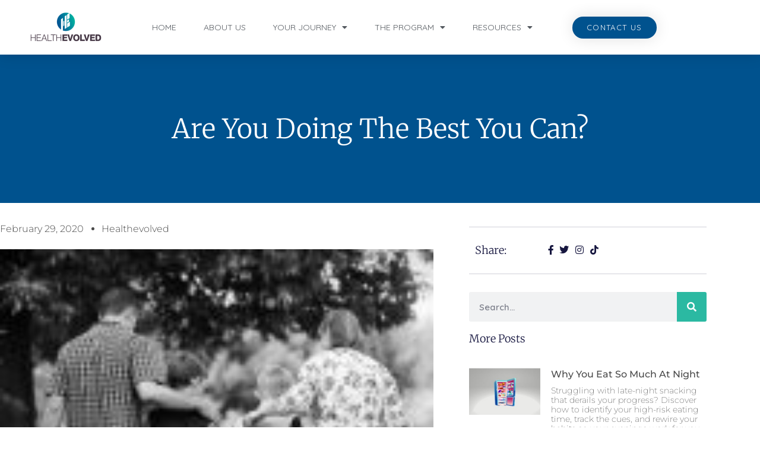

--- FILE ---
content_type: text/html; charset=UTF-8
request_url: https://healthevolved.co/are-you-doing-the-best-you-can/
body_size: 23130
content:
<!DOCTYPE html>
<html lang="en-CA">
<head>
	<meta charset="UTF-8">
	<meta name="viewport" content="width=device-width, initial-scale=1.0, viewport-fit=cover" />		<meta name='robots' content='index, follow, max-image-preview:large, max-snippet:-1, max-video-preview:-1' />
	<style>img:is([sizes="auto" i], [sizes^="auto," i]) { contain-intrinsic-size: 3000px 1500px }</style>
	
	<!-- This site is optimized with the Yoast SEO plugin v26.8 - https://yoast.com/product/yoast-seo-wordpress/ -->
	<title>Are You Doing The Best You Can? - Health Evolved</title>
	<meta name="description" content="No one will ever understand exactly what you&#039;re going through... although they&#039;ll try to empathize with your situation." />
	<link rel="canonical" href="https://healthevolved.co/are-you-doing-the-best-you-can/" />
	<meta property="og:locale" content="en_US" />
	<meta property="og:type" content="article" />
	<meta property="og:title" content="Are You Doing The Best You Can? - Health Evolved" />
	<meta property="og:description" content="No one will ever understand exactly what you&#039;re going through... although they&#039;ll try to empathize with your situation." />
	<meta property="og:url" content="https://healthevolved.co/are-you-doing-the-best-you-can/" />
	<meta property="og:site_name" content="Health Evolved" />
	<meta property="article:published_time" content="2020-02-29T10:00:00+00:00" />
	<meta property="article:modified_time" content="2022-05-12T18:02:26+00:00" />
	<meta property="og:image" content="https://healthevolved.co/wp-content/uploads/2022/04/sheri-hooley-YCgYzjvmLpI-unsplash-150x150-1.jpeg" />
	<meta property="og:image:width" content="150" />
	<meta property="og:image:height" content="150" />
	<meta property="og:image:type" content="image/jpeg" />
	<meta name="author" content="healthevolved" />
	<meta name="twitter:card" content="summary_large_image" />
	<meta name="twitter:label1" content="Written by" />
	<meta name="twitter:data1" content="healthevolved" />
	<meta name="twitter:label2" content="Est. reading time" />
	<meta name="twitter:data2" content="3 minutes" />
	<script type="application/ld+json" class="yoast-schema-graph">{"@context":"https://schema.org","@graph":[{"@type":"Article","@id":"https://healthevolved.co/are-you-doing-the-best-you-can/#article","isPartOf":{"@id":"https://healthevolved.co/are-you-doing-the-best-you-can/"},"author":{"name":"healthevolved","@id":"https://healthevolved.co/#/schema/person/548115199841f66c08489a3d4a80e5e4"},"headline":"Are You Doing The Best You Can?","datePublished":"2020-02-29T10:00:00+00:00","dateModified":"2022-05-12T18:02:26+00:00","mainEntityOfPage":{"@id":"https://healthevolved.co/are-you-doing-the-best-you-can/"},"wordCount":610,"publisher":{"@id":"https://healthevolved.co/#organization"},"image":{"@id":"https://healthevolved.co/are-you-doing-the-best-you-can/#primaryimage"},"thumbnailUrl":"https://healthevolved.co/wp-content/uploads/2022/04/sheri-hooley-YCgYzjvmLpI-unsplash-150x150-1.jpeg","keywords":["goal Setting","Habit Forming","Lifestyle Changes","Mental Health","Stress Management","Weight Loss","Weight Management","What is a Habit"],"articleSection":["Patient Resources"],"inLanguage":"en-CA"},{"@type":"WebPage","@id":"https://healthevolved.co/are-you-doing-the-best-you-can/","url":"https://healthevolved.co/are-you-doing-the-best-you-can/","name":"Are You Doing The Best You Can? - Health Evolved","isPartOf":{"@id":"https://healthevolved.co/#website"},"primaryImageOfPage":{"@id":"https://healthevolved.co/are-you-doing-the-best-you-can/#primaryimage"},"image":{"@id":"https://healthevolved.co/are-you-doing-the-best-you-can/#primaryimage"},"thumbnailUrl":"https://healthevolved.co/wp-content/uploads/2022/04/sheri-hooley-YCgYzjvmLpI-unsplash-150x150-1.jpeg","datePublished":"2020-02-29T10:00:00+00:00","dateModified":"2022-05-12T18:02:26+00:00","description":"No one will ever understand exactly what you're going through... although they'll try to empathize with your situation.","breadcrumb":{"@id":"https://healthevolved.co/are-you-doing-the-best-you-can/#breadcrumb"},"inLanguage":"en-CA","potentialAction":[{"@type":"ReadAction","target":["https://healthevolved.co/are-you-doing-the-best-you-can/"]}]},{"@type":"ImageObject","inLanguage":"en-CA","@id":"https://healthevolved.co/are-you-doing-the-best-you-can/#primaryimage","url":"https://healthevolved.co/wp-content/uploads/2022/04/sheri-hooley-YCgYzjvmLpI-unsplash-150x150-1.jpeg","contentUrl":"https://healthevolved.co/wp-content/uploads/2022/04/sheri-hooley-YCgYzjvmLpI-unsplash-150x150-1.jpeg","width":150,"height":150},{"@type":"BreadcrumbList","@id":"https://healthevolved.co/are-you-doing-the-best-you-can/#breadcrumb","itemListElement":[{"@type":"ListItem","position":1,"name":"Home","item":"https://healthevolved.co/"},{"@type":"ListItem","position":2,"name":"Are You Doing The Best You Can?"}]},{"@type":"WebSite","@id":"https://healthevolved.co/#website","url":"https://healthevolved.co/","name":"Health Evolved","description":"At Health Evolved we work with real people to understand the habits, behaviours, and patterns that have led to weight gain in the first place.","publisher":{"@id":"https://healthevolved.co/#organization"},"potentialAction":[{"@type":"SearchAction","target":{"@type":"EntryPoint","urlTemplate":"https://healthevolved.co/?s={search_term_string}"},"query-input":{"@type":"PropertyValueSpecification","valueRequired":true,"valueName":"search_term_string"}}],"inLanguage":"en-CA"},{"@type":"Organization","@id":"https://healthevolved.co/#organization","name":"Health Evolved","url":"https://healthevolved.co/","logo":{"@type":"ImageObject","inLanguage":"en-CA","@id":"https://healthevolved.co/#/schema/logo/image/","url":"https://healthevolved.co/wp-content/uploads/2022/02/cropped-Untitled-design-5.png","contentUrl":"https://healthevolved.co/wp-content/uploads/2022/02/cropped-Untitled-design-5.png","width":500,"height":285,"caption":"Health Evolved"},"image":{"@id":"https://healthevolved.co/#/schema/logo/image/"}},{"@type":"Person","@id":"https://healthevolved.co/#/schema/person/548115199841f66c08489a3d4a80e5e4","name":"healthevolved","image":{"@type":"ImageObject","inLanguage":"en-CA","@id":"https://healthevolved.co/#/schema/person/image/","url":"https://secure.gravatar.com/avatar/1e1becd1e409c9d8b40969686bd95af539d925dfb82a3f1fe1c175e53260e0b1?s=96&d=mm&r=g","contentUrl":"https://secure.gravatar.com/avatar/1e1becd1e409c9d8b40969686bd95af539d925dfb82a3f1fe1c175e53260e0b1?s=96&d=mm&r=g","caption":"healthevolved"},"sameAs":["https://healthevolved.co"],"url":"https://healthevolved.co/author/healthevolved/"}]}</script>
	<!-- / Yoast SEO plugin. -->


<link rel='dns-prefetch' href='//fonts.googleapis.com' />
<link href='https://fonts.gstatic.com' crossorigin='1' rel='preconnect' />
<link rel="alternate" type="application/rss+xml" title="Health Evolved &raquo; Feed" href="https://healthevolved.co/feed/" />
<link rel="alternate" type="application/rss+xml" title="Health Evolved &raquo; Comments Feed" href="https://healthevolved.co/comments/feed/" />
		<style>
			.lazyload,
			.lazyloading {
				max-width: 100%;
			}
		</style>
				<!-- This site uses the Google Analytics by MonsterInsights plugin v9.11.1 - Using Analytics tracking - https://www.monsterinsights.com/ -->
							<script src="//www.googletagmanager.com/gtag/js?id=G-012W1H7ZE7"  data-cfasync="false" data-wpfc-render="false" async></script>
			<script data-cfasync="false" data-wpfc-render="false">
				var mi_version = '9.11.1';
				var mi_track_user = true;
				var mi_no_track_reason = '';
								var MonsterInsightsDefaultLocations = {"page_location":"https:\/\/healthevolved.co\/are-you-doing-the-best-you-can\/"};
								if ( typeof MonsterInsightsPrivacyGuardFilter === 'function' ) {
					var MonsterInsightsLocations = (typeof MonsterInsightsExcludeQuery === 'object') ? MonsterInsightsPrivacyGuardFilter( MonsterInsightsExcludeQuery ) : MonsterInsightsPrivacyGuardFilter( MonsterInsightsDefaultLocations );
				} else {
					var MonsterInsightsLocations = (typeof MonsterInsightsExcludeQuery === 'object') ? MonsterInsightsExcludeQuery : MonsterInsightsDefaultLocations;
				}

								var disableStrs = [
										'ga-disable-G-012W1H7ZE7',
									];

				/* Function to detect opted out users */
				function __gtagTrackerIsOptedOut() {
					for (var index = 0; index < disableStrs.length; index++) {
						if (document.cookie.indexOf(disableStrs[index] + '=true') > -1) {
							return true;
						}
					}

					return false;
				}

				/* Disable tracking if the opt-out cookie exists. */
				if (__gtagTrackerIsOptedOut()) {
					for (var index = 0; index < disableStrs.length; index++) {
						window[disableStrs[index]] = true;
					}
				}

				/* Opt-out function */
				function __gtagTrackerOptout() {
					for (var index = 0; index < disableStrs.length; index++) {
						document.cookie = disableStrs[index] + '=true; expires=Thu, 31 Dec 2099 23:59:59 UTC; path=/';
						window[disableStrs[index]] = true;
					}
				}

				if ('undefined' === typeof gaOptout) {
					function gaOptout() {
						__gtagTrackerOptout();
					}
				}
								window.dataLayer = window.dataLayer || [];

				window.MonsterInsightsDualTracker = {
					helpers: {},
					trackers: {},
				};
				if (mi_track_user) {
					function __gtagDataLayer() {
						dataLayer.push(arguments);
					}

					function __gtagTracker(type, name, parameters) {
						if (!parameters) {
							parameters = {};
						}

						if (parameters.send_to) {
							__gtagDataLayer.apply(null, arguments);
							return;
						}

						if (type === 'event') {
														parameters.send_to = monsterinsights_frontend.v4_id;
							var hookName = name;
							if (typeof parameters['event_category'] !== 'undefined') {
								hookName = parameters['event_category'] + ':' + name;
							}

							if (typeof MonsterInsightsDualTracker.trackers[hookName] !== 'undefined') {
								MonsterInsightsDualTracker.trackers[hookName](parameters);
							} else {
								__gtagDataLayer('event', name, parameters);
							}
							
						} else {
							__gtagDataLayer.apply(null, arguments);
						}
					}

					__gtagTracker('js', new Date());
					__gtagTracker('set', {
						'developer_id.dZGIzZG': true,
											});
					if ( MonsterInsightsLocations.page_location ) {
						__gtagTracker('set', MonsterInsightsLocations);
					}
										__gtagTracker('config', 'G-012W1H7ZE7', {"forceSSL":"true","link_attribution":"true"} );
										window.gtag = __gtagTracker;										(function () {
						/* https://developers.google.com/analytics/devguides/collection/analyticsjs/ */
						/* ga and __gaTracker compatibility shim. */
						var noopfn = function () {
							return null;
						};
						var newtracker = function () {
							return new Tracker();
						};
						var Tracker = function () {
							return null;
						};
						var p = Tracker.prototype;
						p.get = noopfn;
						p.set = noopfn;
						p.send = function () {
							var args = Array.prototype.slice.call(arguments);
							args.unshift('send');
							__gaTracker.apply(null, args);
						};
						var __gaTracker = function () {
							var len = arguments.length;
							if (len === 0) {
								return;
							}
							var f = arguments[len - 1];
							if (typeof f !== 'object' || f === null || typeof f.hitCallback !== 'function') {
								if ('send' === arguments[0]) {
									var hitConverted, hitObject = false, action;
									if ('event' === arguments[1]) {
										if ('undefined' !== typeof arguments[3]) {
											hitObject = {
												'eventAction': arguments[3],
												'eventCategory': arguments[2],
												'eventLabel': arguments[4],
												'value': arguments[5] ? arguments[5] : 1,
											}
										}
									}
									if ('pageview' === arguments[1]) {
										if ('undefined' !== typeof arguments[2]) {
											hitObject = {
												'eventAction': 'page_view',
												'page_path': arguments[2],
											}
										}
									}
									if (typeof arguments[2] === 'object') {
										hitObject = arguments[2];
									}
									if (typeof arguments[5] === 'object') {
										Object.assign(hitObject, arguments[5]);
									}
									if ('undefined' !== typeof arguments[1].hitType) {
										hitObject = arguments[1];
										if ('pageview' === hitObject.hitType) {
											hitObject.eventAction = 'page_view';
										}
									}
									if (hitObject) {
										action = 'timing' === arguments[1].hitType ? 'timing_complete' : hitObject.eventAction;
										hitConverted = mapArgs(hitObject);
										__gtagTracker('event', action, hitConverted);
									}
								}
								return;
							}

							function mapArgs(args) {
								var arg, hit = {};
								var gaMap = {
									'eventCategory': 'event_category',
									'eventAction': 'event_action',
									'eventLabel': 'event_label',
									'eventValue': 'event_value',
									'nonInteraction': 'non_interaction',
									'timingCategory': 'event_category',
									'timingVar': 'name',
									'timingValue': 'value',
									'timingLabel': 'event_label',
									'page': 'page_path',
									'location': 'page_location',
									'title': 'page_title',
									'referrer' : 'page_referrer',
								};
								for (arg in args) {
																		if (!(!args.hasOwnProperty(arg) || !gaMap.hasOwnProperty(arg))) {
										hit[gaMap[arg]] = args[arg];
									} else {
										hit[arg] = args[arg];
									}
								}
								return hit;
							}

							try {
								f.hitCallback();
							} catch (ex) {
							}
						};
						__gaTracker.create = newtracker;
						__gaTracker.getByName = newtracker;
						__gaTracker.getAll = function () {
							return [];
						};
						__gaTracker.remove = noopfn;
						__gaTracker.loaded = true;
						window['__gaTracker'] = __gaTracker;
					})();
									} else {
										console.log("");
					(function () {
						function __gtagTracker() {
							return null;
						}

						window['__gtagTracker'] = __gtagTracker;
						window['gtag'] = __gtagTracker;
					})();
									}
			</script>
							<!-- / Google Analytics by MonsterInsights -->
		<script>
window._wpemojiSettings = {"baseUrl":"https:\/\/s.w.org\/images\/core\/emoji\/16.0.1\/72x72\/","ext":".png","svgUrl":"https:\/\/s.w.org\/images\/core\/emoji\/16.0.1\/svg\/","svgExt":".svg","source":{"concatemoji":"https:\/\/healthevolved.co\/wp-includes\/js\/wp-emoji-release.min.js?ver=6.8.3"}};
/*! This file is auto-generated */
!function(s,n){var o,i,e;function c(e){try{var t={supportTests:e,timestamp:(new Date).valueOf()};sessionStorage.setItem(o,JSON.stringify(t))}catch(e){}}function p(e,t,n){e.clearRect(0,0,e.canvas.width,e.canvas.height),e.fillText(t,0,0);var t=new Uint32Array(e.getImageData(0,0,e.canvas.width,e.canvas.height).data),a=(e.clearRect(0,0,e.canvas.width,e.canvas.height),e.fillText(n,0,0),new Uint32Array(e.getImageData(0,0,e.canvas.width,e.canvas.height).data));return t.every(function(e,t){return e===a[t]})}function u(e,t){e.clearRect(0,0,e.canvas.width,e.canvas.height),e.fillText(t,0,0);for(var n=e.getImageData(16,16,1,1),a=0;a<n.data.length;a++)if(0!==n.data[a])return!1;return!0}function f(e,t,n,a){switch(t){case"flag":return n(e,"\ud83c\udff3\ufe0f\u200d\u26a7\ufe0f","\ud83c\udff3\ufe0f\u200b\u26a7\ufe0f")?!1:!n(e,"\ud83c\udde8\ud83c\uddf6","\ud83c\udde8\u200b\ud83c\uddf6")&&!n(e,"\ud83c\udff4\udb40\udc67\udb40\udc62\udb40\udc65\udb40\udc6e\udb40\udc67\udb40\udc7f","\ud83c\udff4\u200b\udb40\udc67\u200b\udb40\udc62\u200b\udb40\udc65\u200b\udb40\udc6e\u200b\udb40\udc67\u200b\udb40\udc7f");case"emoji":return!a(e,"\ud83e\udedf")}return!1}function g(e,t,n,a){var r="undefined"!=typeof WorkerGlobalScope&&self instanceof WorkerGlobalScope?new OffscreenCanvas(300,150):s.createElement("canvas"),o=r.getContext("2d",{willReadFrequently:!0}),i=(o.textBaseline="top",o.font="600 32px Arial",{});return e.forEach(function(e){i[e]=t(o,e,n,a)}),i}function t(e){var t=s.createElement("script");t.src=e,t.defer=!0,s.head.appendChild(t)}"undefined"!=typeof Promise&&(o="wpEmojiSettingsSupports",i=["flag","emoji"],n.supports={everything:!0,everythingExceptFlag:!0},e=new Promise(function(e){s.addEventListener("DOMContentLoaded",e,{once:!0})}),new Promise(function(t){var n=function(){try{var e=JSON.parse(sessionStorage.getItem(o));if("object"==typeof e&&"number"==typeof e.timestamp&&(new Date).valueOf()<e.timestamp+604800&&"object"==typeof e.supportTests)return e.supportTests}catch(e){}return null}();if(!n){if("undefined"!=typeof Worker&&"undefined"!=typeof OffscreenCanvas&&"undefined"!=typeof URL&&URL.createObjectURL&&"undefined"!=typeof Blob)try{var e="postMessage("+g.toString()+"("+[JSON.stringify(i),f.toString(),p.toString(),u.toString()].join(",")+"));",a=new Blob([e],{type:"text/javascript"}),r=new Worker(URL.createObjectURL(a),{name:"wpTestEmojiSupports"});return void(r.onmessage=function(e){c(n=e.data),r.terminate(),t(n)})}catch(e){}c(n=g(i,f,p,u))}t(n)}).then(function(e){for(var t in e)n.supports[t]=e[t],n.supports.everything=n.supports.everything&&n.supports[t],"flag"!==t&&(n.supports.everythingExceptFlag=n.supports.everythingExceptFlag&&n.supports[t]);n.supports.everythingExceptFlag=n.supports.everythingExceptFlag&&!n.supports.flag,n.DOMReady=!1,n.readyCallback=function(){n.DOMReady=!0}}).then(function(){return e}).then(function(){var e;n.supports.everything||(n.readyCallback(),(e=n.source||{}).concatemoji?t(e.concatemoji):e.wpemoji&&e.twemoji&&(t(e.twemoji),t(e.wpemoji)))}))}((window,document),window._wpemojiSettings);
</script>
<link rel='stylesheet' id='hfe-widgets-style-css' href='https://healthevolved.co/wp-content/plugins/header-footer-elementor/inc/widgets-css/frontend.css?ver=2.8.2' media='all' />
<style id='wp-emoji-styles-inline-css'>

	img.wp-smiley, img.emoji {
		display: inline !important;
		border: none !important;
		box-shadow: none !important;
		height: 1em !important;
		width: 1em !important;
		margin: 0 0.07em !important;
		vertical-align: -0.1em !important;
		background: none !important;
		padding: 0 !important;
	}
</style>
<link rel='stylesheet' id='wp-block-library-css' href='https://healthevolved.co/wp-includes/css/dist/block-library/style.min.css?ver=6.8.3' media='all' />
<style id='classic-theme-styles-inline-css'>
/*! This file is auto-generated */
.wp-block-button__link{color:#fff;background-color:#32373c;border-radius:9999px;box-shadow:none;text-decoration:none;padding:calc(.667em + 2px) calc(1.333em + 2px);font-size:1.125em}.wp-block-file__button{background:#32373c;color:#fff;text-decoration:none}
</style>
<style id='global-styles-inline-css'>
:root{--wp--preset--aspect-ratio--square: 1;--wp--preset--aspect-ratio--4-3: 4/3;--wp--preset--aspect-ratio--3-4: 3/4;--wp--preset--aspect-ratio--3-2: 3/2;--wp--preset--aspect-ratio--2-3: 2/3;--wp--preset--aspect-ratio--16-9: 16/9;--wp--preset--aspect-ratio--9-16: 9/16;--wp--preset--color--black: #000000;--wp--preset--color--cyan-bluish-gray: #abb8c3;--wp--preset--color--white: #ffffff;--wp--preset--color--pale-pink: #f78da7;--wp--preset--color--vivid-red: #cf2e2e;--wp--preset--color--luminous-vivid-orange: #ff6900;--wp--preset--color--luminous-vivid-amber: #fcb900;--wp--preset--color--light-green-cyan: #7bdcb5;--wp--preset--color--vivid-green-cyan: #00d084;--wp--preset--color--pale-cyan-blue: #8ed1fc;--wp--preset--color--vivid-cyan-blue: #0693e3;--wp--preset--color--vivid-purple: #9b51e0;--wp--preset--color--primary: rgb(0,82,142);--wp--preset--color--secondary: rgb(43,185,162);--wp--preset--color--tertiary: rgb(247,251,255);--wp--preset--color--quaternary: #ffffff;--wp--preset--gradient--vivid-cyan-blue-to-vivid-purple: linear-gradient(135deg,rgba(6,147,227,1) 0%,rgb(155,81,224) 100%);--wp--preset--gradient--light-green-cyan-to-vivid-green-cyan: linear-gradient(135deg,rgb(122,220,180) 0%,rgb(0,208,130) 100%);--wp--preset--gradient--luminous-vivid-amber-to-luminous-vivid-orange: linear-gradient(135deg,rgba(252,185,0,1) 0%,rgba(255,105,0,1) 100%);--wp--preset--gradient--luminous-vivid-orange-to-vivid-red: linear-gradient(135deg,rgba(255,105,0,1) 0%,rgb(207,46,46) 100%);--wp--preset--gradient--very-light-gray-to-cyan-bluish-gray: linear-gradient(135deg,rgb(238,238,238) 0%,rgb(169,184,195) 100%);--wp--preset--gradient--cool-to-warm-spectrum: linear-gradient(135deg,rgb(74,234,220) 0%,rgb(151,120,209) 20%,rgb(207,42,186) 40%,rgb(238,44,130) 60%,rgb(251,105,98) 80%,rgb(254,248,76) 100%);--wp--preset--gradient--blush-light-purple: linear-gradient(135deg,rgb(255,206,236) 0%,rgb(152,150,240) 100%);--wp--preset--gradient--blush-bordeaux: linear-gradient(135deg,rgb(254,205,165) 0%,rgb(254,45,45) 50%,rgb(107,0,62) 100%);--wp--preset--gradient--luminous-dusk: linear-gradient(135deg,rgb(255,203,112) 0%,rgb(199,81,192) 50%,rgb(65,88,208) 100%);--wp--preset--gradient--pale-ocean: linear-gradient(135deg,rgb(255,245,203) 0%,rgb(182,227,212) 50%,rgb(51,167,181) 100%);--wp--preset--gradient--electric-grass: linear-gradient(135deg,rgb(202,248,128) 0%,rgb(113,206,126) 100%);--wp--preset--gradient--midnight: linear-gradient(135deg,rgb(2,3,129) 0%,rgb(40,116,252) 100%);--wp--preset--gradient--primary-to-secondary: linear-gradient(135deg, rgb(0,82,142) 0%, rgb(43,185,162) 100%);--wp--preset--gradient--primary-to-tertiary: linear-gradient(135deg, rgb(0,82,142) 0%, rgb(247,251,255) 100%);--wp--preset--gradient--primary-to-background: linear-gradient(135deg, rgb(0,82,142) 0%, rgb(255,255,255) 100%);--wp--preset--gradient--secondary-to-tertiary: linear-gradient(135deg, rgb(43,185,162) 0%, rgb(255,255,255) 100%);--wp--preset--font-size--small: 17px;--wp--preset--font-size--medium: 21px;--wp--preset--font-size--large: 24px;--wp--preset--font-size--x-large: 42px;--wp--preset--font-size--huge: 30px;--wp--preset--spacing--20: 0.44rem;--wp--preset--spacing--30: 0.67rem;--wp--preset--spacing--40: 1rem;--wp--preset--spacing--50: 1.5rem;--wp--preset--spacing--60: 2.25rem;--wp--preset--spacing--70: 3.38rem;--wp--preset--spacing--80: 5.06rem;--wp--preset--shadow--natural: 6px 6px 9px rgba(0, 0, 0, 0.2);--wp--preset--shadow--deep: 12px 12px 50px rgba(0, 0, 0, 0.4);--wp--preset--shadow--sharp: 6px 6px 0px rgba(0, 0, 0, 0.2);--wp--preset--shadow--outlined: 6px 6px 0px -3px rgba(255, 255, 255, 1), 6px 6px rgba(0, 0, 0, 1);--wp--preset--shadow--crisp: 6px 6px 0px rgba(0, 0, 0, 1);}:where(.is-layout-flex){gap: 0.5em;}:where(.is-layout-grid){gap: 0.5em;}body .is-layout-flex{display: flex;}.is-layout-flex{flex-wrap: wrap;align-items: center;}.is-layout-flex > :is(*, div){margin: 0;}body .is-layout-grid{display: grid;}.is-layout-grid > :is(*, div){margin: 0;}:where(.wp-block-columns.is-layout-flex){gap: 2em;}:where(.wp-block-columns.is-layout-grid){gap: 2em;}:where(.wp-block-post-template.is-layout-flex){gap: 1.25em;}:where(.wp-block-post-template.is-layout-grid){gap: 1.25em;}.has-black-color{color: var(--wp--preset--color--black) !important;}.has-cyan-bluish-gray-color{color: var(--wp--preset--color--cyan-bluish-gray) !important;}.has-white-color{color: var(--wp--preset--color--white) !important;}.has-pale-pink-color{color: var(--wp--preset--color--pale-pink) !important;}.has-vivid-red-color{color: var(--wp--preset--color--vivid-red) !important;}.has-luminous-vivid-orange-color{color: var(--wp--preset--color--luminous-vivid-orange) !important;}.has-luminous-vivid-amber-color{color: var(--wp--preset--color--luminous-vivid-amber) !important;}.has-light-green-cyan-color{color: var(--wp--preset--color--light-green-cyan) !important;}.has-vivid-green-cyan-color{color: var(--wp--preset--color--vivid-green-cyan) !important;}.has-pale-cyan-blue-color{color: var(--wp--preset--color--pale-cyan-blue) !important;}.has-vivid-cyan-blue-color{color: var(--wp--preset--color--vivid-cyan-blue) !important;}.has-vivid-purple-color{color: var(--wp--preset--color--vivid-purple) !important;}.has-black-background-color{background-color: var(--wp--preset--color--black) !important;}.has-cyan-bluish-gray-background-color{background-color: var(--wp--preset--color--cyan-bluish-gray) !important;}.has-white-background-color{background-color: var(--wp--preset--color--white) !important;}.has-pale-pink-background-color{background-color: var(--wp--preset--color--pale-pink) !important;}.has-vivid-red-background-color{background-color: var(--wp--preset--color--vivid-red) !important;}.has-luminous-vivid-orange-background-color{background-color: var(--wp--preset--color--luminous-vivid-orange) !important;}.has-luminous-vivid-amber-background-color{background-color: var(--wp--preset--color--luminous-vivid-amber) !important;}.has-light-green-cyan-background-color{background-color: var(--wp--preset--color--light-green-cyan) !important;}.has-vivid-green-cyan-background-color{background-color: var(--wp--preset--color--vivid-green-cyan) !important;}.has-pale-cyan-blue-background-color{background-color: var(--wp--preset--color--pale-cyan-blue) !important;}.has-vivid-cyan-blue-background-color{background-color: var(--wp--preset--color--vivid-cyan-blue) !important;}.has-vivid-purple-background-color{background-color: var(--wp--preset--color--vivid-purple) !important;}.has-black-border-color{border-color: var(--wp--preset--color--black) !important;}.has-cyan-bluish-gray-border-color{border-color: var(--wp--preset--color--cyan-bluish-gray) !important;}.has-white-border-color{border-color: var(--wp--preset--color--white) !important;}.has-pale-pink-border-color{border-color: var(--wp--preset--color--pale-pink) !important;}.has-vivid-red-border-color{border-color: var(--wp--preset--color--vivid-red) !important;}.has-luminous-vivid-orange-border-color{border-color: var(--wp--preset--color--luminous-vivid-orange) !important;}.has-luminous-vivid-amber-border-color{border-color: var(--wp--preset--color--luminous-vivid-amber) !important;}.has-light-green-cyan-border-color{border-color: var(--wp--preset--color--light-green-cyan) !important;}.has-vivid-green-cyan-border-color{border-color: var(--wp--preset--color--vivid-green-cyan) !important;}.has-pale-cyan-blue-border-color{border-color: var(--wp--preset--color--pale-cyan-blue) !important;}.has-vivid-cyan-blue-border-color{border-color: var(--wp--preset--color--vivid-cyan-blue) !important;}.has-vivid-purple-border-color{border-color: var(--wp--preset--color--vivid-purple) !important;}.has-vivid-cyan-blue-to-vivid-purple-gradient-background{background: var(--wp--preset--gradient--vivid-cyan-blue-to-vivid-purple) !important;}.has-light-green-cyan-to-vivid-green-cyan-gradient-background{background: var(--wp--preset--gradient--light-green-cyan-to-vivid-green-cyan) !important;}.has-luminous-vivid-amber-to-luminous-vivid-orange-gradient-background{background: var(--wp--preset--gradient--luminous-vivid-amber-to-luminous-vivid-orange) !important;}.has-luminous-vivid-orange-to-vivid-red-gradient-background{background: var(--wp--preset--gradient--luminous-vivid-orange-to-vivid-red) !important;}.has-very-light-gray-to-cyan-bluish-gray-gradient-background{background: var(--wp--preset--gradient--very-light-gray-to-cyan-bluish-gray) !important;}.has-cool-to-warm-spectrum-gradient-background{background: var(--wp--preset--gradient--cool-to-warm-spectrum) !important;}.has-blush-light-purple-gradient-background{background: var(--wp--preset--gradient--blush-light-purple) !important;}.has-blush-bordeaux-gradient-background{background: var(--wp--preset--gradient--blush-bordeaux) !important;}.has-luminous-dusk-gradient-background{background: var(--wp--preset--gradient--luminous-dusk) !important;}.has-pale-ocean-gradient-background{background: var(--wp--preset--gradient--pale-ocean) !important;}.has-electric-grass-gradient-background{background: var(--wp--preset--gradient--electric-grass) !important;}.has-midnight-gradient-background{background: var(--wp--preset--gradient--midnight) !important;}.has-small-font-size{font-size: var(--wp--preset--font-size--small) !important;}.has-medium-font-size{font-size: var(--wp--preset--font-size--medium) !important;}.has-large-font-size{font-size: var(--wp--preset--font-size--large) !important;}.has-x-large-font-size{font-size: var(--wp--preset--font-size--x-large) !important;}
:where(.wp-block-post-template.is-layout-flex){gap: 1.25em;}:where(.wp-block-post-template.is-layout-grid){gap: 1.25em;}
:where(.wp-block-columns.is-layout-flex){gap: 2em;}:where(.wp-block-columns.is-layout-grid){gap: 2em;}
:root :where(.wp-block-pullquote){font-size: 1.5em;line-height: 1.6;}
</style>
<link rel='stylesheet' id='mc4wp-form-basic-css' href='https://healthevolved.co/wp-content/plugins/mailchimp-for-wp/assets/css/form-basic.css?ver=4.11.1' media='all' />
<link rel='stylesheet' id='wp-components-css' href='https://healthevolved.co/wp-includes/css/dist/components/style.min.css?ver=6.8.3' media='all' />
<link rel='stylesheet' id='godaddy-styles-css' href='https://healthevolved.co/wp-content/mu-plugins/vendor/wpex/godaddy-launch/includes/Dependencies/GoDaddy/Styles/build/latest.css?ver=2.0.2' media='all' />
<link rel='stylesheet' id='hfe-style-css' href='https://healthevolved.co/wp-content/plugins/header-footer-elementor/assets/css/header-footer-elementor.css?ver=2.8.2' media='all' />
<link rel='stylesheet' id='elementor-icons-css' href='https://healthevolved.co/wp-content/plugins/elementor/assets/lib/eicons/css/elementor-icons.min.css?ver=5.46.0' media='all' />
<link rel='stylesheet' id='elementor-frontend-css' href='https://healthevolved.co/wp-content/plugins/elementor/assets/css/frontend.min.css?ver=3.34.2' media='all' />
<link rel='stylesheet' id='elementor-post-82-css' href='https://healthevolved.co/wp-content/uploads/elementor/css/post-82.css?ver=1769072598' media='all' />
<link rel='stylesheet' id='parent-css' href='https://healthevolved.co/wp-content/themes/go/style.css?ver=6.8.3' media='all' />
<link rel='preload' as='style' href='https://fonts.googleapis.com/css?family=Poppins%3A600%7CQuicksand%3A400%2C600&#038;subset=latin%2Clatin-ext&#038;display=swap&#038;ver=1.8.18' />
<link rel='stylesheet' id='go-fonts-css' href='https://fonts.googleapis.com/css?family=Poppins%3A600%7CQuicksand%3A400%2C600&#038;subset=latin%2Clatin-ext&#038;display=swap&#038;ver=1.8.18' media="print" onload="this.media='all'" />

<noscript><link rel="stylesheet" href="https://fonts.googleapis.com/css?family=Poppins%3A600%7CQuicksand%3A400%2C600&#038;subset=latin%2Clatin-ext&#038;display=swap&#038;ver=1.8.18" /></noscript><link rel='stylesheet' id='go-style-css' href='https://healthevolved.co/wp-content/themes/go/dist/css/style-shared.min.css?ver=1.8.18' media='all' />
<link rel='stylesheet' id='go-design-style-playful-css' href='https://healthevolved.co/wp-content/themes/go/dist/css/design-styles/style-playful.min.css?ver=1.8.18' media='all' />
<link rel='stylesheet' id='widget-heading-css' href='https://healthevolved.co/wp-content/plugins/elementor/assets/css/widget-heading.min.css?ver=3.34.2' media='all' />
<link rel='stylesheet' id='e-animation-fadeIn-css' href='https://healthevolved.co/wp-content/plugins/elementor/assets/lib/animations/styles/fadeIn.min.css?ver=3.34.2' media='all' />
<link rel='stylesheet' id='widget-image-css' href='https://healthevolved.co/wp-content/plugins/elementor/assets/css/widget-image.min.css?ver=3.34.2' media='all' />
<link rel='stylesheet' id='e-popup-css' href='https://healthevolved.co/wp-content/plugins/elementor-pro/assets/css/conditionals/popup.min.css?ver=3.34.1' media='all' />
<link rel='stylesheet' id='widget-nav-menu-css' href='https://healthevolved.co/wp-content/plugins/elementor-pro/assets/css/widget-nav-menu.min.css?ver=3.34.1' media='all' />
<link rel='stylesheet' id='e-sticky-css' href='https://healthevolved.co/wp-content/plugins/elementor-pro/assets/css/modules/sticky.min.css?ver=3.34.1' media='all' />
<link rel='stylesheet' id='widget-social-icons-css' href='https://healthevolved.co/wp-content/plugins/elementor/assets/css/widget-social-icons.min.css?ver=3.34.2' media='all' />
<link rel='stylesheet' id='e-apple-webkit-css' href='https://healthevolved.co/wp-content/plugins/elementor/assets/css/conditionals/apple-webkit.min.css?ver=3.34.2' media='all' />
<link rel='stylesheet' id='widget-post-info-css' href='https://healthevolved.co/wp-content/plugins/elementor-pro/assets/css/widget-post-info.min.css?ver=3.34.1' media='all' />
<link rel='stylesheet' id='widget-icon-list-css' href='https://healthevolved.co/wp-content/plugins/elementor/assets/css/widget-icon-list.min.css?ver=3.34.2' media='all' />
<link rel='stylesheet' id='elementor-icons-shared-0-css' href='https://healthevolved.co/wp-content/plugins/elementor/assets/lib/font-awesome/css/fontawesome.min.css?ver=5.15.3' media='all' />
<link rel='stylesheet' id='elementor-icons-fa-regular-css' href='https://healthevolved.co/wp-content/plugins/elementor/assets/lib/font-awesome/css/regular.min.css?ver=5.15.3' media='all' />
<link rel='stylesheet' id='elementor-icons-fa-solid-css' href='https://healthevolved.co/wp-content/plugins/elementor/assets/lib/font-awesome/css/solid.min.css?ver=5.15.3' media='all' />
<link rel='stylesheet' id='widget-search-form-css' href='https://healthevolved.co/wp-content/plugins/elementor-pro/assets/css/widget-search-form.min.css?ver=3.34.1' media='all' />
<link rel='stylesheet' id='widget-posts-css' href='https://healthevolved.co/wp-content/plugins/elementor-pro/assets/css/widget-posts.min.css?ver=3.34.1' media='all' />
<link rel='stylesheet' id='widget-form-css' href='https://healthevolved.co/wp-content/plugins/elementor-pro/assets/css/widget-form.min.css?ver=3.34.1' media='all' />
<link rel='stylesheet' id='widget-post-navigation-css' href='https://healthevolved.co/wp-content/plugins/elementor-pro/assets/css/widget-post-navigation.min.css?ver=3.34.1' media='all' />
<link rel='stylesheet' id='elementor-post-5400-css' href='https://healthevolved.co/wp-content/uploads/elementor/css/post-5400.css?ver=1769072598' media='all' />
<link rel='stylesheet' id='elementor-post-2404-css' href='https://healthevolved.co/wp-content/uploads/elementor/css/post-2404.css?ver=1769072598' media='all' />
<link rel='stylesheet' id='elementor-post-1249-css' href='https://healthevolved.co/wp-content/uploads/elementor/css/post-1249.css?ver=1769072598' media='all' />
<link rel='stylesheet' id='elementor-post-2411-css' href='https://healthevolved.co/wp-content/uploads/elementor/css/post-2411.css?ver=1769073288' media='all' />
<link rel='stylesheet' id='hfe-elementor-icons-css' href='https://healthevolved.co/wp-content/plugins/elementor/assets/lib/eicons/css/elementor-icons.min.css?ver=5.34.0' media='all' />
<link rel='stylesheet' id='hfe-icons-list-css' href='https://healthevolved.co/wp-content/plugins/elementor/assets/css/widget-icon-list.min.css?ver=3.24.3' media='all' />
<link rel='stylesheet' id='hfe-social-icons-css' href='https://healthevolved.co/wp-content/plugins/elementor/assets/css/widget-social-icons.min.css?ver=3.24.0' media='all' />
<link rel='stylesheet' id='hfe-social-share-icons-brands-css' href='https://healthevolved.co/wp-content/plugins/elementor/assets/lib/font-awesome/css/brands.css?ver=5.15.3' media='all' />
<link rel='stylesheet' id='hfe-social-share-icons-fontawesome-css' href='https://healthevolved.co/wp-content/plugins/elementor/assets/lib/font-awesome/css/fontawesome.css?ver=5.15.3' media='all' />
<link rel='stylesheet' id='hfe-nav-menu-icons-css' href='https://healthevolved.co/wp-content/plugins/elementor/assets/lib/font-awesome/css/solid.css?ver=5.15.3' media='all' />
<link rel='stylesheet' id='hfe-widget-blockquote-css' href='https://healthevolved.co/wp-content/plugins/elementor-pro/assets/css/widget-blockquote.min.css?ver=3.25.0' media='all' />
<link rel='stylesheet' id='hfe-mega-menu-css' href='https://healthevolved.co/wp-content/plugins/elementor-pro/assets/css/widget-mega-menu.min.css?ver=3.26.2' media='all' />
<link rel='stylesheet' id='hfe-nav-menu-widget-css' href='https://healthevolved.co/wp-content/plugins/elementor-pro/assets/css/widget-nav-menu.min.css?ver=3.26.0' media='all' />
<link rel='stylesheet' id='eael-general-css' href='https://healthevolved.co/wp-content/plugins/essential-addons-for-elementor-lite/assets/front-end/css/view/general.min.css?ver=6.5.8' media='all' />
<link rel='stylesheet' id='elementor-gf-local-roboto-css' href='https://healthevolved.co/wp-content/uploads/elementor/google-fonts/css/roboto.css?ver=1742231050' media='all' />
<link rel='stylesheet' id='elementor-gf-local-robotoslab-css' href='https://healthevolved.co/wp-content/uploads/elementor/google-fonts/css/robotoslab.css?ver=1742231052' media='all' />
<link rel='stylesheet' id='elementor-gf-local-calistoga-css' href='https://healthevolved.co/wp-content/uploads/elementor/google-fonts/css/calistoga.css?ver=1742231052' media='all' />
<link rel='stylesheet' id='elementor-gf-local-nunito-css' href='https://healthevolved.co/wp-content/uploads/elementor/google-fonts/css/nunito.css?ver=1742231054' media='all' />
<link rel='stylesheet' id='elementor-gf-local-merriweather-css' href='https://healthevolved.co/wp-content/uploads/elementor/google-fonts/css/merriweather.css?ver=1742231308' media='all' />
<link rel='stylesheet' id='elementor-gf-local-montserrat-css' href='https://healthevolved.co/wp-content/uploads/elementor/google-fonts/css/montserrat.css?ver=1742231311' media='all' />
<link rel='stylesheet' id='elementor-icons-fa-brands-css' href='https://healthevolved.co/wp-content/plugins/elementor/assets/lib/font-awesome/css/brands.min.css?ver=5.15.3' media='all' />
<script src="https://healthevolved.co/wp-content/plugins/google-analytics-for-wordpress/assets/js/frontend-gtag.min.js?ver=9.11.1" id="monsterinsights-frontend-script-js" async data-wp-strategy="async"></script>
<script data-cfasync="false" data-wpfc-render="false" id='monsterinsights-frontend-script-js-extra'>var monsterinsights_frontend = {"js_events_tracking":"true","download_extensions":"doc,pdf,ppt,zip,xls,docx,pptx,xlsx","inbound_paths":"[]","home_url":"https:\/\/healthevolved.co","hash_tracking":"false","v4_id":"G-012W1H7ZE7"};</script>
<script src="https://healthevolved.co/wp-includes/js/jquery/jquery.min.js?ver=3.7.1" id="jquery-core-js"></script>
<script src="https://healthevolved.co/wp-includes/js/jquery/jquery-migrate.min.js?ver=3.4.1" id="jquery-migrate-js"></script>
<script id="jquery-js-after">
!function($){"use strict";$(document).ready(function(){$(this).scrollTop()>100&&$(".hfe-scroll-to-top-wrap").removeClass("hfe-scroll-to-top-hide"),$(window).scroll(function(){$(this).scrollTop()<100?$(".hfe-scroll-to-top-wrap").fadeOut(300):$(".hfe-scroll-to-top-wrap").fadeIn(300)}),$(".hfe-scroll-to-top-wrap").on("click",function(){$("html, body").animate({scrollTop:0},300);return!1})})}(jQuery);
!function($){'use strict';$(document).ready(function(){var bar=$('.hfe-reading-progress-bar');if(!bar.length)return;$(window).on('scroll',function(){var s=$(window).scrollTop(),d=$(document).height()-$(window).height(),p=d? s/d*100:0;bar.css('width',p+'%')});});}(jQuery);
</script>
<link rel="https://api.w.org/" href="https://healthevolved.co/wp-json/" /><link rel="alternate" title="JSON" type="application/json" href="https://healthevolved.co/wp-json/wp/v2/posts/2070" /><link rel="EditURI" type="application/rsd+xml" title="RSD" href="https://healthevolved.co/xmlrpc.php?rsd" />
<link rel='shortlink' href='https://healthevolved.co/?p=2070' />
<link rel="alternate" title="oEmbed (JSON)" type="application/json+oembed" href="https://healthevolved.co/wp-json/oembed/1.0/embed?url=https%3A%2F%2Fhealthevolved.co%2Fare-you-doing-the-best-you-can%2F" />
<link rel="alternate" title="oEmbed (XML)" type="text/xml+oembed" href="https://healthevolved.co/wp-json/oembed/1.0/embed?url=https%3A%2F%2Fhealthevolved.co%2Fare-you-doing-the-best-you-can%2F&#038;format=xml" />
		<script>
			document.documentElement.className = document.documentElement.className.replace('no-js', 'js');
		</script>
				<style>
			.no-js img.lazyload {
				display: none;
			}

			figure.wp-block-image img.lazyloading {
				min-width: 150px;
			}

			.lazyload,
			.lazyloading {
				--smush-placeholder-width: 100px;
				--smush-placeholder-aspect-ratio: 1/1;
				width: var(--smush-image-width, var(--smush-placeholder-width)) !important;
				aspect-ratio: var(--smush-image-aspect-ratio, var(--smush-placeholder-aspect-ratio)) !important;
			}

						.lazyload, .lazyloading {
				opacity: 0;
			}

			.lazyloaded {
				opacity: 1;
				transition: opacity 400ms;
				transition-delay: 0ms;
			}

					</style>
				<style>
			:root {
				--go--color--white: hsl(0, 0%, 100%);
									--go--color--primary: hsl(205, 100%, 28%);
				
									--go--color--secondary: hsl(170, 62%, 45%);
				
									--go--color--tertiary: hsl(210, 100%, 98%);
				
									--go--color--background: hsl(0, 0%, 100%);
				
									--go-header--color--background: hsl(236, 47%, 46%);
				
									--go-site-title--color--text: hsl(0, 0%, 98%);
					--go-site-description--color--text: hsl(0, 0%, 98%);
					--go-navigation--color--text: hsl(0, 0%, 98%);
					--go-search-toggle--color--text: hsl(0, 0%, 98%);
					--go-search-button--color--background: hsl(0, 0%, 98%);
				
									--go-footer--color--background: hsl(236, 47%, 46%);
				
				
				
				
									--go-logo--max-width: 100px;
				
									--go-logo-mobile--max-width: 100px;
				
									--go--viewport-basis: 2250;
				
				
				
				
				
							}

			.has-primary-to-secondary-gradient-background {
				background: -webkit-linear-gradient(135deg, var(--go--color--primary) 0%, var(--go--color--secondary) 100%);
				background: -o-linear-gradient(135deg, var(--go--color--primary) 0%, var(--go--color--secondary) 100%);
				background: linear-gradient(135deg, var(--go--color--primary) 0%, var(--go--color--secondary) 100%);
			}

			.has-primary-to-tertiary-gradient-background {
				background: -webkit-linear-gradient(135deg, var(--go--color--primary) 0%, var(--go--color--tertiary) 100%);
				background: -o-linear-gradient(135deg, var(--go--color--primary) 0%, var(--go--color--tertiary) 100%);
				background: linear-gradient(135deg, var(--go--color--primary) 0%, var(--go--color--tertiary) 100%);
			}

			.has-primary-to-background-gradient-background {
				background: -webkit-linear-gradient(135deg, var(--go--color--primary) 0%, var(--go--color--background) 100%);
				background: -o-linear-gradient(135deg, var(--go--color--primary) 0%, var(--go--color--background) 100%);
				background: linear-gradient(135deg, var(--go--color--primary) 0%, var(--go--color--background) 100%);
			}

			.has-secondary-to-tertiary-gradient-background {
				background: -webkit-linear-gradient(135deg, var(--go--color--secondary) 0%, var(--go--color--tertiary) 100%);
				background: -o-linear-gradient(135deg, var(--go--color--secondary) 0%, var(--go--color--tertiary) 100%);
				background: linear-gradient(135deg, var(--go--color--secondary) 0%, var(--go--color--tertiary) 100%);
			}
		</style>
	<meta name="generator" content="Elementor 3.34.2; features: additional_custom_breakpoints; settings: css_print_method-external, google_font-enabled, font_display-auto">
			<style>
				.e-con.e-parent:nth-of-type(n+4):not(.e-lazyloaded):not(.e-no-lazyload),
				.e-con.e-parent:nth-of-type(n+4):not(.e-lazyloaded):not(.e-no-lazyload) * {
					background-image: none !important;
				}
				@media screen and (max-height: 1024px) {
					.e-con.e-parent:nth-of-type(n+3):not(.e-lazyloaded):not(.e-no-lazyload),
					.e-con.e-parent:nth-of-type(n+3):not(.e-lazyloaded):not(.e-no-lazyload) * {
						background-image: none !important;
					}
				}
				@media screen and (max-height: 640px) {
					.e-con.e-parent:nth-of-type(n+2):not(.e-lazyloaded):not(.e-no-lazyload),
					.e-con.e-parent:nth-of-type(n+2):not(.e-lazyloaded):not(.e-no-lazyload) * {
						background-image: none !important;
					}
				}
			</style>
			<style id="custom-background-css">
body.custom-background { background-color: #ffffff; }
</style>
	<link rel="icon" href="https://healthevolved.co/wp-content/uploads/2022/05/favicon.png" sizes="32x32" />
<link rel="icon" href="https://healthevolved.co/wp-content/uploads/2022/05/favicon.png" sizes="192x192" />
<link rel="apple-touch-icon" href="https://healthevolved.co/wp-content/uploads/2022/05/favicon.png" />
<meta name="msapplication-TileImage" content="https://healthevolved.co/wp-content/uploads/2022/05/favicon.png" />
		<style id="wp-custom-css">
			.alignwide,.has-footer-background .entry-content>:last-child.alignfull.px,.has-footer-background .entry-content>:last-child:not(.alignfull) {
    margin-bottom: 0!important;
}		</style>
		</head>
<body class="wp-singular post-template-default single single-post postid-2070 single-format-standard custom-background wp-custom-logo wp-embed-responsive wp-theme-go wp-child-theme-go-child ehf-template-go ehf-stylesheet-go-child is-style-playful has-header-1 has-footer-1 has-no-primary-menu has-no-footer-menu has-header-background has-footer-background has-featured-image singular elementor-default elementor-template-full-width elementor-kit-82 elementor-page-2411">
		<header data-elementor-type="header" data-elementor-id="2404" class="elementor elementor-2404 elementor-location-header" data-elementor-post-type="elementor_library">
					<header class="elementor-section elementor-top-section elementor-element elementor-element-666e898a elementor-section-content-middle elementor-section-boxed elementor-section-height-default elementor-section-height-default" data-id="666e898a" data-element_type="section" data-settings="{&quot;background_background&quot;:&quot;classic&quot;,&quot;sticky&quot;:&quot;top&quot;,&quot;sticky_on&quot;:[&quot;desktop&quot;,&quot;tablet&quot;,&quot;mobile&quot;],&quot;sticky_offset&quot;:0,&quot;sticky_effects_offset&quot;:0,&quot;sticky_anchor_link_offset&quot;:0}">
						<div class="elementor-container elementor-column-gap-no">
					<div class="elementor-column elementor-col-25 elementor-top-column elementor-element elementor-element-1258d025" data-id="1258d025" data-element_type="column">
			<div class="elementor-widget-wrap elementor-element-populated">
						<div class="elementor-element elementor-element-77cac570 elementor-widget elementor-widget-theme-site-logo elementor-widget-image" data-id="77cac570" data-element_type="widget" data-widget_type="theme-site-logo.default">
				<div class="elementor-widget-container">
											<a href="https://healthevolved.co">
			<img fetchpriority="high" width="480" height="205" src="https://healthevolved.co/wp-content/uploads/2022/02/cropped-cropped-Untitled-design-5-1.png" class="attachment-2048x2048 size-2048x2048 wp-image-1242" alt="" srcset="https://healthevolved.co/wp-content/uploads/2022/02/cropped-cropped-Untitled-design-5-1.png 480w, https://healthevolved.co/wp-content/uploads/2022/02/cropped-cropped-Untitled-design-5-1-300x128.png 300w" sizes="(max-width: 480px) 100vw, 480px" />				</a>
											</div>
				</div>
					</div>
		</div>
				<div class="elementor-column elementor-col-50 elementor-top-column elementor-element elementor-element-4e1a57e6" data-id="4e1a57e6" data-element_type="column">
			<div class="elementor-widget-wrap elementor-element-populated">
						<div class="elementor-element elementor-element-574d78e3 elementor-nav-menu__align-center elementor-nav-menu--stretch elementor-nav-menu__text-align-center elementor-nav-menu--dropdown-tablet elementor-nav-menu--toggle elementor-nav-menu--burger elementor-widget elementor-widget-nav-menu" data-id="574d78e3" data-element_type="widget" data-settings="{&quot;full_width&quot;:&quot;stretch&quot;,&quot;layout&quot;:&quot;horizontal&quot;,&quot;submenu_icon&quot;:{&quot;value&quot;:&quot;&lt;i class=\&quot;fas fa-caret-down\&quot; aria-hidden=\&quot;true\&quot;&gt;&lt;\/i&gt;&quot;,&quot;library&quot;:&quot;fa-solid&quot;},&quot;toggle&quot;:&quot;burger&quot;}" data-widget_type="nav-menu.default">
				<div class="elementor-widget-container">
								<nav aria-label="Menu" class="elementor-nav-menu--main elementor-nav-menu__container elementor-nav-menu--layout-horizontal e--pointer-underline e--animation-grow">
				<ul id="menu-1-574d78e3" class="elementor-nav-menu"><li class="menu-item menu-item-type-post_type menu-item-object-page menu-item-home menu-item-1012"><a href="https://healthevolved.co/" class="elementor-item">Home</a></li>
<li class="menu-item menu-item-type-post_type menu-item-object-page menu-item-1013"><a href="https://healthevolved.co/about-us/" class="elementor-item">About Us</a></li>
<li class="menu-item menu-item-type-post_type menu-item-object-page menu-item-has-children menu-item-1022"><a href="https://healthevolved.co/your-journey/" class="elementor-item">Your Journey</a>
<ul class="sub-menu elementor-nav-menu--dropdown">
	<li class="menu-item menu-item-type-post_type menu-item-object-page menu-item-2409"><a href="https://healthevolved.co/your-journey/" class="elementor-sub-item">Explore The Journey</a></li>
	<li class="menu-item menu-item-type-post_type menu-item-object-page menu-item-1499"><a href="https://healthevolved.co/consultation/" class="elementor-sub-item">Start Your Journey</a></li>
</ul>
</li>
<li class="menu-item menu-item-type-post_type menu-item-object-page menu-item-has-children menu-item-1021"><a href="https://healthevolved.co/the-program/" class="elementor-item">The Program</a>
<ul class="sub-menu elementor-nav-menu--dropdown">
	<li class="menu-item menu-item-type-post_type menu-item-object-page menu-item-8519"><a href="https://healthevolved.co/empowerment-hub/" class="elementor-sub-item">Empowerment Hub</a></li>
	<li class="menu-item menu-item-type-post_type menu-item-object-page menu-item-2408"><a href="https://healthevolved.co/the-program/" class="elementor-sub-item">Explore The Program</a></li>
	<li class="menu-item menu-item-type-post_type menu-item-object-page menu-item-1026"><a href="https://healthevolved.co/chronic-health-condition/" class="elementor-sub-item">Chronic Health Condition</a></li>
	<li class="menu-item menu-item-type-post_type menu-item-object-page menu-item-1027"><a href="https://healthevolved.co/get-your-life-back/" class="elementor-sub-item">Get Your Life Back</a></li>
	<li class="menu-item menu-item-type-post_type menu-item-object-page menu-item-1028"><a href="https://healthevolved.co/keep-up-with-your-kids/" class="elementor-sub-item">New Moms</a></li>
	<li class="menu-item menu-item-type-post_type menu-item-object-page menu-item-1029"><a href="https://healthevolved.co/weight-management/" class="elementor-sub-item">Weight Management Struggles</a></li>
</ul>
</li>
<li class="menu-item menu-item-type-post_type menu-item-object-page menu-item-has-children menu-item-1014"><a href="https://healthevolved.co/blog/" class="elementor-item">Resources</a>
<ul class="sub-menu elementor-nav-menu--dropdown">
	<li class="menu-item menu-item-type-post_type menu-item-object-page menu-item-1034"><a href="https://healthevolved.co/blog/" class="elementor-sub-item">Articles and Resources</a></li>
	<li class="menu-item menu-item-type-post_type menu-item-object-page menu-item-1019"><a href="https://healthevolved.co/events/" class="elementor-sub-item">Events</a></li>
	<li class="menu-item menu-item-type-post_type menu-item-object-page menu-item-1020"><a href="https://healthevolved.co/faq/" class="elementor-sub-item">FAQ</a></li>
	<li class="menu-item menu-item-type-post_type menu-item-object-page menu-item-5698"><a href="https://healthevolved.co/tdee-calculator/" class="elementor-sub-item">TDEE Calculator</a></li>
</ul>
</li>
</ul>			</nav>
					<div class="elementor-menu-toggle" role="button" tabindex="0" aria-label="Menu Toggle" aria-expanded="false">
			<i aria-hidden="true" role="presentation" class="elementor-menu-toggle__icon--open eicon-menu-bar"></i><i aria-hidden="true" role="presentation" class="elementor-menu-toggle__icon--close eicon-close"></i>		</div>
					<nav class="elementor-nav-menu--dropdown elementor-nav-menu__container" aria-hidden="true">
				<ul id="menu-2-574d78e3" class="elementor-nav-menu"><li class="menu-item menu-item-type-post_type menu-item-object-page menu-item-home menu-item-1012"><a href="https://healthevolved.co/" class="elementor-item" tabindex="-1">Home</a></li>
<li class="menu-item menu-item-type-post_type menu-item-object-page menu-item-1013"><a href="https://healthevolved.co/about-us/" class="elementor-item" tabindex="-1">About Us</a></li>
<li class="menu-item menu-item-type-post_type menu-item-object-page menu-item-has-children menu-item-1022"><a href="https://healthevolved.co/your-journey/" class="elementor-item" tabindex="-1">Your Journey</a>
<ul class="sub-menu elementor-nav-menu--dropdown">
	<li class="menu-item menu-item-type-post_type menu-item-object-page menu-item-2409"><a href="https://healthevolved.co/your-journey/" class="elementor-sub-item" tabindex="-1">Explore The Journey</a></li>
	<li class="menu-item menu-item-type-post_type menu-item-object-page menu-item-1499"><a href="https://healthevolved.co/consultation/" class="elementor-sub-item" tabindex="-1">Start Your Journey</a></li>
</ul>
</li>
<li class="menu-item menu-item-type-post_type menu-item-object-page menu-item-has-children menu-item-1021"><a href="https://healthevolved.co/the-program/" class="elementor-item" tabindex="-1">The Program</a>
<ul class="sub-menu elementor-nav-menu--dropdown">
	<li class="menu-item menu-item-type-post_type menu-item-object-page menu-item-8519"><a href="https://healthevolved.co/empowerment-hub/" class="elementor-sub-item" tabindex="-1">Empowerment Hub</a></li>
	<li class="menu-item menu-item-type-post_type menu-item-object-page menu-item-2408"><a href="https://healthevolved.co/the-program/" class="elementor-sub-item" tabindex="-1">Explore The Program</a></li>
	<li class="menu-item menu-item-type-post_type menu-item-object-page menu-item-1026"><a href="https://healthevolved.co/chronic-health-condition/" class="elementor-sub-item" tabindex="-1">Chronic Health Condition</a></li>
	<li class="menu-item menu-item-type-post_type menu-item-object-page menu-item-1027"><a href="https://healthevolved.co/get-your-life-back/" class="elementor-sub-item" tabindex="-1">Get Your Life Back</a></li>
	<li class="menu-item menu-item-type-post_type menu-item-object-page menu-item-1028"><a href="https://healthevolved.co/keep-up-with-your-kids/" class="elementor-sub-item" tabindex="-1">New Moms</a></li>
	<li class="menu-item menu-item-type-post_type menu-item-object-page menu-item-1029"><a href="https://healthevolved.co/weight-management/" class="elementor-sub-item" tabindex="-1">Weight Management Struggles</a></li>
</ul>
</li>
<li class="menu-item menu-item-type-post_type menu-item-object-page menu-item-has-children menu-item-1014"><a href="https://healthevolved.co/blog/" class="elementor-item" tabindex="-1">Resources</a>
<ul class="sub-menu elementor-nav-menu--dropdown">
	<li class="menu-item menu-item-type-post_type menu-item-object-page menu-item-1034"><a href="https://healthevolved.co/blog/" class="elementor-sub-item" tabindex="-1">Articles and Resources</a></li>
	<li class="menu-item menu-item-type-post_type menu-item-object-page menu-item-1019"><a href="https://healthevolved.co/events/" class="elementor-sub-item" tabindex="-1">Events</a></li>
	<li class="menu-item menu-item-type-post_type menu-item-object-page menu-item-1020"><a href="https://healthevolved.co/faq/" class="elementor-sub-item" tabindex="-1">FAQ</a></li>
	<li class="menu-item menu-item-type-post_type menu-item-object-page menu-item-5698"><a href="https://healthevolved.co/tdee-calculator/" class="elementor-sub-item" tabindex="-1">TDEE Calculator</a></li>
</ul>
</li>
</ul>			</nav>
						</div>
				</div>
					</div>
		</div>
				<div class="elementor-column elementor-col-25 elementor-top-column elementor-element elementor-element-439b620f elementor-hidden-tablet elementor-hidden-mobile" data-id="439b620f" data-element_type="column">
			<div class="elementor-widget-wrap elementor-element-populated">
						<div class="elementor-element elementor-element-72f93d56 elementor-align-center elementor-tablet-align-right elementor-hidden-phone elementor-widget elementor-widget-button" data-id="72f93d56" data-element_type="widget" data-widget_type="button.default">
				<div class="elementor-widget-container">
									<div class="elementor-button-wrapper">
					<a class="elementor-button elementor-button-link elementor-size-sm" href="https://healthevolved.co/contact-us/">
						<span class="elementor-button-content-wrapper">
									<span class="elementor-button-text">Contact US</span>
					</span>
					</a>
				</div>
								</div>
				</div>
					</div>
		</div>
					</div>
		</header>
				</header>
				<div data-elementor-type="single-post" data-elementor-id="2411" class="elementor elementor-2411 elementor-location-single post-2070 post type-post status-publish format-standard has-post-thumbnail hentry category-patient-resources tag-goal-setting tag-habit-forming tag-lifestyle-changes tag-mental-health tag-stress-management tag-weight-loss tag-weight-management tag-what-is-a-habit" data-elementor-post-type="elementor_library">
					<section class="elementor-section elementor-top-section elementor-element elementor-element-5c6df0b0 elementor-section-height-min-height elementor-section-full_width elementor-section-height-default elementor-section-items-middle" data-id="5c6df0b0" data-element_type="section" data-settings="{&quot;background_background&quot;:&quot;classic&quot;}">
						<div class="elementor-container elementor-column-gap-default">
					<div class="elementor-column elementor-col-100 elementor-top-column elementor-element elementor-element-6249dcaa" data-id="6249dcaa" data-element_type="column">
			<div class="elementor-widget-wrap elementor-element-populated">
						<div class="elementor-element elementor-element-4cde4bc9 elementor-widget elementor-widget-theme-post-title elementor-page-title elementor-widget-heading" data-id="4cde4bc9" data-element_type="widget" data-widget_type="theme-post-title.default">
				<div class="elementor-widget-container">
					<h1 class="elementor-heading-title elementor-size-default">Are You Doing The Best You Can?</h1>				</div>
				</div>
					</div>
		</div>
					</div>
		</section>
				<section class="elementor-section elementor-top-section elementor-element elementor-element-43c22731 elementor-section-boxed elementor-section-height-default elementor-section-height-default" data-id="43c22731" data-element_type="section">
						<div class="elementor-container elementor-column-gap-default">
					<div class="elementor-column elementor-col-50 elementor-top-column elementor-element elementor-element-1feecc53" data-id="1feecc53" data-element_type="column">
			<div class="elementor-widget-wrap elementor-element-populated">
						<div class="elementor-element elementor-element-85e3645 elementor-align-left elementor-widget elementor-widget-post-info" data-id="85e3645" data-element_type="widget" data-widget_type="post-info.default">
				<div class="elementor-widget-container">
							<ul class="elementor-inline-items elementor-icon-list-items elementor-post-info">
								<li class="elementor-icon-list-item elementor-repeater-item-fde9fb9 elementor-inline-item" itemprop="datePublished">
						<a href="https://healthevolved.co/2020/02/29/">
														<span class="elementor-icon-list-text elementor-post-info__item elementor-post-info__item--type-date">
										<time>February 29, 2020</time>					</span>
									</a>
				</li>
				<li class="elementor-icon-list-item elementor-repeater-item-f7bd4a7 elementor-inline-item" itemprop="author">
						<a href="https://healthevolved.co/author/healthevolved/">
														<span class="elementor-icon-list-text elementor-post-info__item elementor-post-info__item--type-author">
										healthevolved					</span>
									</a>
				</li>
				</ul>
						</div>
				</div>
				<div class="elementor-element elementor-element-69a84e02 elementor-widget elementor-widget-theme-post-featured-image elementor-widget-image" data-id="69a84e02" data-element_type="widget" data-widget_type="theme-post-featured-image.default">
				<div class="elementor-widget-container">
															<img width="150" height="150" data-src="https://healthevolved.co/wp-content/uploads/2022/04/sheri-hooley-YCgYzjvmLpI-unsplash-150x150-1.jpeg" class="attachment-large size-large wp-image-2071 lazyload" alt="" src="[data-uri]" style="--smush-placeholder-width: 150px; --smush-placeholder-aspect-ratio: 150/150;" />															</div>
				</div>
				<div class="elementor-element elementor-element-62a9378f elementor-widget elementor-widget-theme-post-content" data-id="62a9378f" data-element_type="widget" data-widget_type="theme-post-content.default">
				<div class="elementor-widget-container">
					
<p>All of us have gone through a situation in life that was less than ideal: getting laid off, dealing with a health scare, family difficulties, weight-loss attempts, weight gain, etc.&nbsp;</p>



<p>We have all experienced <i>something</i> and how we dealt with the experience is going to vary from person to person. Some people handle things well… with others, it might be more dramatic. Some may not be able to function at all. The way we handle life stressors is based on a culmination of factors from our current state of mind &#8211; our genetics, the environment, and the learned behaviours we acquired while growing up. No two people will experience a situation or an event the same. While people can certainly have empathy for your situation, as they might be able to imagine or relate in some way, they will never be able to <i>fully understand</i> what YOU are specifically going through.&nbsp;</p>



<p><b>I know many of my patients have heard me say, ‘Everyone is doing the BEST that they can.’&nbsp;</b></p>



<p>I stole that from my favourite author Brene Brown. Initially, I struggled to believe and understand the meaning of that phrase. I have heard my patients say, ‘there is NO WAY everyone is doing the BEST that they can. I know I can do better, so can they.’&nbsp;</p>



<p><em><strong>I used to be one of those people.</strong></em></p>



<p>However, the more I have pondered it, the more I have come to realize the truth behind it. When we look at or judge our fellow man, we need to remember: we have no idea what kind of childhood they had, what genes are being switched on and off in their cells, or how their physiology and brain chemistry might be functioning. We have NO IDEA what someone else is going through.&nbsp;</p>



<p>Therefore, at any given time with the skills, tools, and learned behaviours they have, everyone is doing the BEST that they can. Now if you still don’t believe everyone is doing the best that they can &#8211; allowing yourself to think that they are will allow you to have empathy for them and see them in a different light. Rather than someone who is underperforming or underachieving, suddenly they are a normal human being with normal genetics, and normal problems. They are dealing with life’s struggles just like the rest of us. This allows us to cultivate empathy and empathy creates connection. It breaks down this ME vs. YOU mentality. It helps us to realize we are all in this together.&nbsp;</p>



<figure class="wp-block-image"><img decoding="async" data-src="https://www.healthcareevolve.ca/wp-content/uploads/2019/09/HealthcareEvolution-TheProgram-CTA-2-1024x428.jpg" alt="" src="[data-uri]" class="lazyload" style="--smush-placeholder-width: 1024px; --smush-placeholder-aspect-ratio: 1024/428;" /></figure>



<p>Can people do better? Absolutely! I believe we all have an incredible amount of potential, but do we have the knowledge, skills and support to reach that potential? This is what I do in my practice every day. I provide my patients with the knowledge, skills, and awareness so that they can change their patterns and behaviours. I help to empower them to reach their full potential!&nbsp;</p>



<p>While it is important to create that empathy for others, we also have to remember to <b><i>create it for ourselves.</i></b> Realizing in moments of failure and shame that we too are doing the BEST that we can. Whether you are working on your weight-loss journey, overcoming perfection, or dealing with a family issue… have empathy for yourself and remember you are a <i>normal person</i>, with <i>normal problems</i> and <i>normal genetics</i>. Can you do better? Absolutely! We all have potential, but first, we need to start with empathy and compassion for ourselves.</p>



<p>And of course, when you feel like you need support &#8211; <a href="mailto:healthcare.evolve@gmail.com">get in touch!&nbsp;</a></p>



<p>&#8211; Dr. Dan</p>
				</div>
				</div>
					</div>
		</div>
				<div class="elementor-column elementor-col-50 elementor-top-column elementor-element elementor-element-57e87cd9" data-id="57e87cd9" data-element_type="column">
			<div class="elementor-widget-wrap elementor-element-populated">
						<section class="elementor-section elementor-inner-section elementor-element elementor-element-44e80167 elementor-section-boxed elementor-section-height-default elementor-section-height-default" data-id="44e80167" data-element_type="section">
						<div class="elementor-container elementor-column-gap-default">
					<div class="elementor-column elementor-col-50 elementor-inner-column elementor-element elementor-element-3f9935c6" data-id="3f9935c6" data-element_type="column">
			<div class="elementor-widget-wrap elementor-element-populated">
						<div class="elementor-element elementor-element-568df075 elementor-widget elementor-widget-heading" data-id="568df075" data-element_type="widget" data-widget_type="heading.default">
				<div class="elementor-widget-container">
					<h2 class="elementor-heading-title elementor-size-default">Share:</h2>				</div>
				</div>
					</div>
		</div>
				<div class="elementor-column elementor-col-50 elementor-inner-column elementor-element elementor-element-34b97167" data-id="34b97167" data-element_type="column">
			<div class="elementor-widget-wrap elementor-element-populated">
						<div class="elementor-element elementor-element-15c95417 elementor-icon-list--layout-inline elementor-align-end elementor-mobile-align-center elementor-list-item-link-full_width elementor-widget elementor-widget-icon-list" data-id="15c95417" data-element_type="widget" data-widget_type="icon-list.default">
				<div class="elementor-widget-container">
							<ul class="elementor-icon-list-items elementor-inline-items">
							<li class="elementor-icon-list-item elementor-inline-item">
											<a href="https://www.facebook.com/theofficialdrdan">

												<span class="elementor-icon-list-icon">
							<i aria-hidden="true" class="fab fa-facebook-f"></i>						</span>
										<span class="elementor-icon-list-text"></span>
											</a>
									</li>
								<li class="elementor-icon-list-item elementor-inline-item">
											<a href="https://www.twitter.com/officialdrdan">

												<span class="elementor-icon-list-icon">
							<i aria-hidden="true" class="fab fa-twitter"></i>						</span>
										<span class="elementor-icon-list-text"></span>
											</a>
									</li>
								<li class="elementor-icon-list-item elementor-inline-item">
											<a href="https://www.instagram.com/theofficialdrdan">

												<span class="elementor-icon-list-icon">
							<i aria-hidden="true" class="fab fa-instagram"></i>						</span>
										<span class="elementor-icon-list-text"></span>
											</a>
									</li>
								<li class="elementor-icon-list-item elementor-inline-item">
											<a href="https://www.tiktok.com/@officialdrdan">

												<span class="elementor-icon-list-icon">
							<i aria-hidden="true" class="fab fa-tiktok"></i>						</span>
										<span class="elementor-icon-list-text"></span>
											</a>
									</li>
						</ul>
						</div>
				</div>
					</div>
		</div>
					</div>
		</section>
				<div class="elementor-element elementor-element-3c9ab34 elementor-search-form--skin-classic elementor-search-form--button-type-icon elementor-search-form--icon-search elementor-widget elementor-widget-search-form" data-id="3c9ab34" data-element_type="widget" data-settings="{&quot;skin&quot;:&quot;classic&quot;}" data-widget_type="search-form.default">
				<div class="elementor-widget-container">
							<search role="search">
			<form class="elementor-search-form" action="https://healthevolved.co" method="get">
												<div class="elementor-search-form__container">
					<label class="elementor-screen-only" for="elementor-search-form-3c9ab34">Search</label>

					
					<input id="elementor-search-form-3c9ab34" placeholder="Search..." class="elementor-search-form__input" type="search" name="s" value="">
					
											<button class="elementor-search-form__submit" type="submit" aria-label="Search">
															<i aria-hidden="true" class="fas fa-search"></i>													</button>
					
									</div>
			</form>
		</search>
						</div>
				</div>
				<div class="elementor-element elementor-element-15bc1240 elementor-widget elementor-widget-heading" data-id="15bc1240" data-element_type="widget" data-widget_type="heading.default">
				<div class="elementor-widget-container">
					<h2 class="elementor-heading-title elementor-size-default">More Posts</h2>				</div>
				</div>
				<div class="elementor-element elementor-element-4ab9777b elementor-grid-1 elementor-posts--thumbnail-left elementor-grid-tablet-2 elementor-grid-mobile-1 elementor-widget elementor-widget-posts" data-id="4ab9777b" data-element_type="widget" data-settings="{&quot;classic_columns&quot;:&quot;1&quot;,&quot;classic_columns_tablet&quot;:&quot;2&quot;,&quot;classic_columns_mobile&quot;:&quot;1&quot;,&quot;classic_row_gap&quot;:{&quot;unit&quot;:&quot;px&quot;,&quot;size&quot;:35,&quot;sizes&quot;:[]},&quot;classic_row_gap_tablet&quot;:{&quot;unit&quot;:&quot;px&quot;,&quot;size&quot;:&quot;&quot;,&quot;sizes&quot;:[]},&quot;classic_row_gap_mobile&quot;:{&quot;unit&quot;:&quot;px&quot;,&quot;size&quot;:&quot;&quot;,&quot;sizes&quot;:[]}}" data-widget_type="posts.classic">
				<div class="elementor-widget-container">
							<div class="elementor-posts-container elementor-posts elementor-posts--skin-classic elementor-grid" role="list">
				<article class="elementor-post elementor-grid-item post-9183 post type-post status-publish format-standard has-post-thumbnail hentry category-patient-resources tag-eat-at-night tag-habit-forming tag-lifestyle-changes tag-nighttime-eating" role="listitem">
				<a class="elementor-post__thumbnail__link" href="https://healthevolved.co/nighttime-eating/" tabindex="-1" >
			<div class="elementor-post__thumbnail"><img width="300" height="169" data-src="https://healthevolved.co/wp-content/uploads/2026/01/4-2-300x169.jpg" class="attachment-medium size-medium wp-image-9184 lazyload" alt="" src="[data-uri]" style="--smush-placeholder-width: 300px; --smush-placeholder-aspect-ratio: 300/169;" /></div>
		</a>
				<div class="elementor-post__text">
				<h3 class="elementor-post__title">
			<a href="https://healthevolved.co/nighttime-eating/" >
				Why You Eat So Much at Night			</a>
		</h3>
				<div class="elementor-post__excerpt">
			<p>Struggling with late-night snacking that derails your progress? Discover how to identify your high-risk eating time, track the cues, and rewire your habits so your evenings work for you—not against you.</p>
		</div>
				</div>
				</article>
				<article class="elementor-post elementor-grid-item post-9178 post type-post status-publish format-standard has-post-thumbnail hentry category-patient-resources tag-fibre tag-glp-1 tag-glp-1-medication tag-glp-1-not-working tag-ozempic tag-protein tag-semaglutide tag-wegovy tag-weight-loss tag-weight-loss-plateau tag-zepbound" role="listitem">
				<a class="elementor-post__thumbnail__link" href="https://healthevolved.co/5-glp1-mistakes/" tabindex="-1" >
			<div class="elementor-post__thumbnail"><img width="300" height="169" data-src="https://healthevolved.co/wp-content/uploads/2026/01/4-1-300x169.jpg" class="attachment-medium size-medium wp-image-9179 lazyload" alt="" src="[data-uri]" style="--smush-placeholder-width: 300px; --smush-placeholder-aspect-ratio: 300/169;" /></div>
		</a>
				<div class="elementor-post__text">
				<h3 class="elementor-post__title">
			<a href="https://healthevolved.co/5-glp1-mistakes/" >
				5 Mistakes Made With GLP-1s			</a>
		</h3>
				<div class="elementor-post__excerpt">
			<p>If your GLP-1 journey feels harder than it should, you’re not broken — you were never shown how to use these medications in a way that works with your biology. I break down the 5 mistakes that quietly sabotage results and show you how to reset your approach so you can get progress without misery.</p>
		</div>
				</div>
				</article>
				<article class="elementor-post elementor-grid-item post-9172 post type-post status-publish format-standard has-post-thumbnail hentry category-patient-resources tag-glp-1 tag-glp-1-medication tag-new-year tag-ozempic tag-plateau tag-semaglutide tag-tirzepatide tag-week-2 tag-wegovy tag-weight-loss tag-weight-loss-plateau tag-zepbound" role="listitem">
				<a class="elementor-post__thumbnail__link" href="https://healthevolved.co/week-two/" tabindex="-1" >
			<div class="elementor-post__thumbnail"><img width="300" height="169" data-src="https://healthevolved.co/wp-content/uploads/2026/01/4-300x169.jpg" class="attachment-medium size-medium wp-image-9173 lazyload" alt="" src="[data-uri]" style="--smush-placeholder-width: 300px; --smush-placeholder-aspect-ratio: 300/169;" /></div>
		</a>
				<div class="elementor-post__text">
				<h3 class="elementor-post__title">
			<a href="https://healthevolved.co/week-two/" >
				The Week 2 GLP-1 Weight Loss Stall			</a>
		</h3>
				<div class="elementor-post__excerpt">
			<p>I explain why the dreaded Week 2 stall happens on GLP-1s and how to get through it without panicking, quitting, or wrecking your progress. If your scale suddenly went quiet, this will tell you exactly what’s really going on and what to do next.</p>
		</div>
				</div>
				</article>
				<article class="elementor-post elementor-grid-item post-9160 post type-post status-publish format-standard has-post-thumbnail hentry category-patient-resources tag-glp-1 tag-glp-1-medication tag-ozempic tag-semaglutide tag-tirzepatide tag-wegovy tag-weight-gain tag-zepbound" role="listitem">
				<a class="elementor-post__thumbnail__link" href="https://healthevolved.co/appetite-regulators/" tabindex="-1" >
			<div class="elementor-post__thumbnail"><img width="300" height="169" data-src="https://healthevolved.co/wp-content/uploads/2026/01/7-300x169.jpg" class="attachment-medium size-medium wp-image-9161 lazyload" alt="" src="[data-uri]" style="--smush-placeholder-width: 300px; --smush-placeholder-aspect-ratio: 300/169;" /></div>
		</a>
				<div class="elementor-post__text">
				<h3 class="elementor-post__title">
			<a href="https://healthevolved.co/appetite-regulators/" >
				Ozempic is NOT a Weight Loss Drug			</a>
		</h3>
				<div class="elementor-post__excerpt">
			<p>Ozempic and similar medications aren’t weight loss drugs—they’re appetite regulators, and misunderstanding that difference explains why weight often comes back. My breakdown explores the biology behind appetite, food noise, and what long-term success actually requires in today’s food environment.</p>
		</div>
				</div>
				</article>
				</div>
		
						</div>
				</div>
				<section class="elementor-section elementor-inner-section elementor-element elementor-element-4aee5e10 elementor-section-boxed elementor-section-height-default elementor-section-height-default" data-id="4aee5e10" data-element_type="section" data-settings="{&quot;background_background&quot;:&quot;classic&quot;}">
						<div class="elementor-container elementor-column-gap-default">
					<div class="elementor-column elementor-col-100 elementor-inner-column elementor-element elementor-element-56b2b176" data-id="56b2b176" data-element_type="column">
			<div class="elementor-widget-wrap elementor-element-populated">
						<div class="elementor-element elementor-element-754b699a elementor-widget elementor-widget-heading" data-id="754b699a" data-element_type="widget" data-widget_type="heading.default">
				<div class="elementor-widget-container">
					<h3 class="elementor-heading-title elementor-size-default">Send Us A Message</h3>				</div>
				</div>
				<div class="elementor-element elementor-element-544f719 elementor-button-align-end elementor-widget elementor-widget-form" data-id="544f719" data-element_type="widget" data-settings="{&quot;step_next_label&quot;:&quot;Next&quot;,&quot;step_previous_label&quot;:&quot;Previous&quot;,&quot;button_width&quot;:&quot;100&quot;,&quot;step_type&quot;:&quot;number_text&quot;,&quot;step_icon_shape&quot;:&quot;circle&quot;}" data-widget_type="form.default">
				<div class="elementor-widget-container">
							<form class="elementor-form" method="post" name="post-form" aria-label="post-form">
			<input type="hidden" name="post_id" value="2411"/>
			<input type="hidden" name="form_id" value="544f719"/>
			<input type="hidden" name="referer_title" value="Does tirzepatide (Zepbound) cause muscle loss?" />

							<input type="hidden" name="queried_id" value="8813"/>
			
			<div class="elementor-form-fields-wrapper elementor-labels-">
								<div class="elementor-field-type-text elementor-field-group elementor-column elementor-field-group-name elementor-col-100">
												<label for="form-field-name" class="elementor-field-label elementor-screen-only">
								Full Name							</label>
														<input size="1" type="text" name="form_fields[name]" id="form-field-name" class="elementor-field elementor-size-sm  elementor-field-textual" placeholder="Full Name">
											</div>
								<div class="elementor-field-type-tel elementor-field-group elementor-column elementor-field-group-email elementor-col-100 elementor-field-required">
												<label for="form-field-email" class="elementor-field-label elementor-screen-only">
								Phone							</label>
								<input size="1" type="tel" name="form_fields[email]" id="form-field-email" class="elementor-field elementor-size-sm  elementor-field-textual" placeholder="Phone" required="required" pattern="[0-9()#&amp;+*-=.]+" title="Only numbers and phone characters (#, -, *, etc) are accepted.">

						</div>
								<div class="elementor-field-type-email elementor-field-group elementor-column elementor-field-group-field_1 elementor-col-100 elementor-field-required">
												<label for="form-field-field_1" class="elementor-field-label elementor-screen-only">
								Email							</label>
														<input size="1" type="email" name="form_fields[field_1]" id="form-field-field_1" class="elementor-field elementor-size-sm  elementor-field-textual" placeholder="Email" required="required">
											</div>
								<div class="elementor-field-type-text elementor-field-group elementor-column elementor-field-group-field_c729a34 elementor-col-100">
												<label for="form-field-field_c729a34" class="elementor-field-label elementor-screen-only">
								Message							</label>
														<input size="1" type="text" name="form_fields[field_c729a34]" id="form-field-field_c729a34" class="elementor-field elementor-size-sm  elementor-field-textual" placeholder="Message">
											</div>
								<div class="elementor-field-group elementor-column elementor-field-type-submit elementor-col-100 e-form__buttons">
					<button class="elementor-button elementor-size-sm" type="submit">
						<span class="elementor-button-content-wrapper">
															<span class="elementor-button-icon">
									<i aria-hidden="true" class="fas fa-long-arrow-alt-right"></i>																	</span>
																						<span class="elementor-button-text">Send</span>
													</span>
					</button>
				</div>
			</div>
		</form>
						</div>
				</div>
					</div>
		</div>
					</div>
		</section>
					</div>
		</div>
					</div>
		</section>
				<section class="elementor-section elementor-top-section elementor-element elementor-element-7e5c194b elementor-section-boxed elementor-section-height-default elementor-section-height-default" data-id="7e5c194b" data-element_type="section">
						<div class="elementor-container elementor-column-gap-default">
					<div class="elementor-column elementor-col-100 elementor-top-column elementor-element elementor-element-3e264b01" data-id="3e264b01" data-element_type="column">
			<div class="elementor-widget-wrap elementor-element-populated">
						<div class="elementor-element elementor-element-75fb4a48 elementor-post-navigation-borders-yes elementor-widget elementor-widget-post-navigation" data-id="75fb4a48" data-element_type="widget" data-widget_type="post-navigation.default">
				<div class="elementor-widget-container">
							<div class="elementor-post-navigation" role="navigation" aria-label="Post Navigation">
			<div class="elementor-post-navigation__prev elementor-post-navigation__link">
				<a href="https://healthevolved.co/what-to-track-in-a-food-journal/" rel="prev"><span class="post-navigation__arrow-wrapper post-navigation__arrow-prev"><i aria-hidden="true" class="fas fa-angle-double-left"></i><span class="elementor-screen-only">Prev</span></span><span class="elementor-post-navigation__link__prev"><span class="post-navigation__prev--label">Previous</span><span class="post-navigation__prev--title">What to Track in a Food Journal</span></span></a>			</div>
							<div class="elementor-post-navigation__separator-wrapper">
					<div class="elementor-post-navigation__separator"></div>
				</div>
						<div class="elementor-post-navigation__next elementor-post-navigation__link">
				<a href="https://healthevolved.co/how-to-build-a-support-system/" rel="next"><span class="elementor-post-navigation__link__next"><span class="post-navigation__next--label">Next</span><span class="post-navigation__next--title">How to build a support system</span></span><span class="post-navigation__arrow-wrapper post-navigation__arrow-next"><i aria-hidden="true" class="fas fa-angle-double-right"></i><span class="elementor-screen-only">Next</span></span></a>			</div>
		</div>
						</div>
				</div>
					</div>
		</div>
					</div>
		</section>
				</div>
				<footer data-elementor-type="footer" data-elementor-id="1249" class="elementor elementor-1249 elementor-location-footer" data-elementor-post-type="elementor_library">
					<section class="elementor-section elementor-top-section elementor-element elementor-element-5bed74d4 elementor-section-content-middle elementor-section-stretched elementor-section-boxed elementor-section-height-default elementor-section-height-default" data-id="5bed74d4" data-element_type="section" data-settings="{&quot;background_background&quot;:&quot;classic&quot;,&quot;stretch_section&quot;:&quot;section-stretched&quot;}">
						<div class="elementor-container elementor-column-gap-default">
					<div class="elementor-column elementor-col-33 elementor-top-column elementor-element elementor-element-42a8c72c" data-id="42a8c72c" data-element_type="column">
			<div class="elementor-widget-wrap elementor-element-populated">
						<div class="elementor-element elementor-element-2bb4fc45 elementor-widget elementor-widget-heading" data-id="2bb4fc45" data-element_type="widget" data-widget_type="heading.default">
				<div class="elementor-widget-container">
					<p class="elementor-heading-title elementor-size-default">30 MINUTE ONLINE BREAKTHOUGH SESSION</p>				</div>
				</div>
				<div class="elementor-element elementor-element-2916a3e3 elementor-widget elementor-widget-heading" data-id="2916a3e3" data-element_type="widget" data-widget_type="heading.default">
				<div class="elementor-widget-container">
					<h3 class="elementor-heading-title elementor-size-default"><a href="https://calendly.com/drdanburton/weight-loss-consult">BOOK YOUR CONSULTATION</a></h3>				</div>
				</div>
					</div>
		</div>
				<div class="elementor-column elementor-col-33 elementor-top-column elementor-element elementor-element-491f89dc" data-id="491f89dc" data-element_type="column">
			<div class="elementor-widget-wrap elementor-element-populated">
						<div class="elementor-element elementor-element-626fff9f elementor-align-right elementor-tablet-align-right elementor-mobile-align-justify elementor-widget elementor-widget-button" data-id="626fff9f" data-element_type="widget" data-widget_type="button.default">
				<div class="elementor-widget-container">
									<div class="elementor-button-wrapper">
					<a class="elementor-button elementor-button-link elementor-size-sm" href="https://healthevolved.co/consultation/">
						<span class="elementor-button-content-wrapper">
									<span class="elementor-button-text">GET STARTED TODAY</span>
					</span>
					</a>
				</div>
								</div>
				</div>
					</div>
		</div>
				<div class="elementor-column elementor-col-33 elementor-top-column elementor-element elementor-element-7feabcc5" data-id="7feabcc5" data-element_type="column">
			<div class="elementor-widget-wrap elementor-element-populated">
						<div class="elementor-element elementor-element-20768f28 elementor-align-justify elementor-tablet-align-right elementor-mobile-align-justify elementor-widget elementor-widget-button" data-id="20768f28" data-element_type="widget" data-widget_type="button.default">
				<div class="elementor-widget-container">
									<div class="elementor-button-wrapper">
					<a class="elementor-button elementor-button-link elementor-size-sm" href="https://healthevolved.co/contact-us/">
						<span class="elementor-button-content-wrapper">
									<span class="elementor-button-text">CONTACT US</span>
					</span>
					</a>
				</div>
								</div>
				</div>
					</div>
		</div>
					</div>
		</section>
				<section class="elementor-section elementor-inner-section elementor-element elementor-element-304995ec elementor-section-content-top elementor-hidden-mobile elementor-hidden-tablet elementor-section-boxed elementor-section-height-default elementor-section-height-default" data-id="304995ec" data-element_type="section" data-settings="{&quot;background_background&quot;:&quot;classic&quot;}">
						<div class="elementor-container elementor-column-gap-default">
					<div class="elementor-column elementor-col-33 elementor-inner-column elementor-element elementor-element-4f91c36c" data-id="4f91c36c" data-element_type="column">
			<div class="elementor-widget-wrap elementor-element-populated">
						<div class="elementor-element elementor-element-cfff3e3 elementor-nav-menu__align-start elementor-nav-menu--dropdown-tablet elementor-nav-menu__text-align-aside elementor-widget elementor-widget-nav-menu" data-id="cfff3e3" data-element_type="widget" data-settings="{&quot;layout&quot;:&quot;vertical&quot;,&quot;submenu_icon&quot;:{&quot;value&quot;:&quot;&lt;i class=\&quot;fas fa-caret-down\&quot; aria-hidden=\&quot;true\&quot;&gt;&lt;\/i&gt;&quot;,&quot;library&quot;:&quot;fa-solid&quot;}}" data-widget_type="nav-menu.default">
				<div class="elementor-widget-container">
								<nav aria-label="Menu" class="elementor-nav-menu--main elementor-nav-menu__container elementor-nav-menu--layout-vertical e--pointer-underline e--animation-fade">
				<ul id="menu-1-cfff3e3" class="elementor-nav-menu sm-vertical"><li class="menu-item menu-item-type-post_type menu-item-object-page menu-item-home menu-item-996"><a href="https://healthevolved.co/" class="elementor-item">Home</a></li>
<li class="menu-item menu-item-type-post_type menu-item-object-page menu-item-997"><a href="https://healthevolved.co/about-us/" class="elementor-item">About Us</a></li>
<li class="menu-item menu-item-type-post_type menu-item-object-page menu-item-999"><a href="https://healthevolved.co/faq/" class="elementor-item">FAQ</a></li>
<li class="menu-item menu-item-type-post_type menu-item-object-page menu-item-1501"><a href="https://healthevolved.co/consultation/" class="elementor-item">Consultation</a></li>
</ul>			</nav>
						<nav class="elementor-nav-menu--dropdown elementor-nav-menu__container" aria-hidden="true">
				<ul id="menu-2-cfff3e3" class="elementor-nav-menu sm-vertical"><li class="menu-item menu-item-type-post_type menu-item-object-page menu-item-home menu-item-996"><a href="https://healthevolved.co/" class="elementor-item" tabindex="-1">Home</a></li>
<li class="menu-item menu-item-type-post_type menu-item-object-page menu-item-997"><a href="https://healthevolved.co/about-us/" class="elementor-item" tabindex="-1">About Us</a></li>
<li class="menu-item menu-item-type-post_type menu-item-object-page menu-item-999"><a href="https://healthevolved.co/faq/" class="elementor-item" tabindex="-1">FAQ</a></li>
<li class="menu-item menu-item-type-post_type menu-item-object-page menu-item-1501"><a href="https://healthevolved.co/consultation/" class="elementor-item" tabindex="-1">Consultation</a></li>
</ul>			</nav>
						</div>
				</div>
					</div>
		</div>
				<div class="elementor-column elementor-col-33 elementor-inner-column elementor-element elementor-element-65693527" data-id="65693527" data-element_type="column">
			<div class="elementor-widget-wrap elementor-element-populated">
						<div class="elementor-element elementor-element-e687d64 elementor-nav-menu__align-start elementor-nav-menu--dropdown-tablet elementor-nav-menu__text-align-aside elementor-widget elementor-widget-nav-menu" data-id="e687d64" data-element_type="widget" data-settings="{&quot;layout&quot;:&quot;vertical&quot;,&quot;submenu_icon&quot;:{&quot;value&quot;:&quot;&lt;i class=\&quot;fas fa-caret-down\&quot; aria-hidden=\&quot;true\&quot;&gt;&lt;\/i&gt;&quot;,&quot;library&quot;:&quot;fa-solid&quot;}}" data-widget_type="nav-menu.default">
				<div class="elementor-widget-container">
								<nav aria-label="Menu" class="elementor-nav-menu--main elementor-nav-menu__container elementor-nav-menu--layout-vertical e--pointer-underline e--animation-fade">
				<ul id="menu-1-e687d64" class="elementor-nav-menu sm-vertical"><li class="menu-item menu-item-type-post_type menu-item-object-page menu-item-1274"><a href="https://healthevolved.co/the-program/" class="elementor-item">The Program</a></li>
<li class="menu-item menu-item-type-post_type menu-item-object-page menu-item-1389"><a href="https://healthevolved.co/your-journey/" class="elementor-item">Your Journey</a></li>
<li class="menu-item menu-item-type-post_type menu-item-object-page menu-item-1271"><a href="https://healthevolved.co/get-your-life-back/" class="elementor-item">Get Your Life Back</a></li>
<li class="menu-item menu-item-type-post_type menu-item-object-page menu-item-1270"><a href="https://healthevolved.co/chronic-health-condition/" class="elementor-item">Chronic Health Condition</a></li>
<li class="menu-item menu-item-type-post_type menu-item-object-page menu-item-1272"><a href="https://healthevolved.co/keep-up-with-your-kids/" class="elementor-item">Keep Up With Your Kids</a></li>
<li class="menu-item menu-item-type-post_type menu-item-object-page menu-item-1273"><a href="https://healthevolved.co/weight-management/" class="elementor-item">Weight Management Struggles</a></li>
</ul>			</nav>
						<nav class="elementor-nav-menu--dropdown elementor-nav-menu__container" aria-hidden="true">
				<ul id="menu-2-e687d64" class="elementor-nav-menu sm-vertical"><li class="menu-item menu-item-type-post_type menu-item-object-page menu-item-1274"><a href="https://healthevolved.co/the-program/" class="elementor-item" tabindex="-1">The Program</a></li>
<li class="menu-item menu-item-type-post_type menu-item-object-page menu-item-1389"><a href="https://healthevolved.co/your-journey/" class="elementor-item" tabindex="-1">Your Journey</a></li>
<li class="menu-item menu-item-type-post_type menu-item-object-page menu-item-1271"><a href="https://healthevolved.co/get-your-life-back/" class="elementor-item" tabindex="-1">Get Your Life Back</a></li>
<li class="menu-item menu-item-type-post_type menu-item-object-page menu-item-1270"><a href="https://healthevolved.co/chronic-health-condition/" class="elementor-item" tabindex="-1">Chronic Health Condition</a></li>
<li class="menu-item menu-item-type-post_type menu-item-object-page menu-item-1272"><a href="https://healthevolved.co/keep-up-with-your-kids/" class="elementor-item" tabindex="-1">Keep Up With Your Kids</a></li>
<li class="menu-item menu-item-type-post_type menu-item-object-page menu-item-1273"><a href="https://healthevolved.co/weight-management/" class="elementor-item" tabindex="-1">Weight Management Struggles</a></li>
</ul>			</nav>
						</div>
				</div>
					</div>
		</div>
				<div class="elementor-column elementor-col-33 elementor-inner-column elementor-element elementor-element-79f15cc8" data-id="79f15cc8" data-element_type="column">
			<div class="elementor-widget-wrap elementor-element-populated">
						<div class="elementor-element elementor-element-9bc3484 elementor-nav-menu__align-start elementor-nav-menu--dropdown-tablet elementor-nav-menu__text-align-aside elementor-widget elementor-widget-nav-menu" data-id="9bc3484" data-element_type="widget" data-settings="{&quot;layout&quot;:&quot;vertical&quot;,&quot;submenu_icon&quot;:{&quot;value&quot;:&quot;&lt;i class=\&quot;fas fa-caret-down\&quot; aria-hidden=\&quot;true\&quot;&gt;&lt;\/i&gt;&quot;,&quot;library&quot;:&quot;fa-solid&quot;}}" data-widget_type="nav-menu.default">
				<div class="elementor-widget-container">
								<nav aria-label="Menu" class="elementor-nav-menu--main elementor-nav-menu__container elementor-nav-menu--layout-vertical e--pointer-underline e--animation-fade">
				<ul id="menu-1-9bc3484" class="elementor-nav-menu sm-vertical"><li class="menu-item menu-item-type-post_type menu-item-object-page menu-item-1010"><a href="https://healthevolved.co/blog/" class="elementor-item">Articles and Resources</a></li>
<li class="menu-item menu-item-type-post_type menu-item-object-page menu-item-5699"><a href="https://healthevolved.co/tdee-calculator/" class="elementor-item">TDEE Calculator</a></li>
<li class="menu-item menu-item-type-post_type menu-item-object-page menu-item-1009"><a href="https://healthevolved.co/events/" class="elementor-item">Events</a></li>
</ul>			</nav>
						<nav class="elementor-nav-menu--dropdown elementor-nav-menu__container" aria-hidden="true">
				<ul id="menu-2-9bc3484" class="elementor-nav-menu sm-vertical"><li class="menu-item menu-item-type-post_type menu-item-object-page menu-item-1010"><a href="https://healthevolved.co/blog/" class="elementor-item" tabindex="-1">Articles and Resources</a></li>
<li class="menu-item menu-item-type-post_type menu-item-object-page menu-item-5699"><a href="https://healthevolved.co/tdee-calculator/" class="elementor-item" tabindex="-1">TDEE Calculator</a></li>
<li class="menu-item menu-item-type-post_type menu-item-object-page menu-item-1009"><a href="https://healthevolved.co/events/" class="elementor-item" tabindex="-1">Events</a></li>
</ul>			</nav>
						</div>
				</div>
					</div>
		</div>
					</div>
		</section>
				<footer class="elementor-section elementor-top-section elementor-element elementor-element-270fbbd elementor-section-content-middle elementor-section-height-min-height elementor-section-stretched elementor-section-boxed elementor-section-height-default elementor-section-items-middle" data-id="270fbbd" data-element_type="section" data-settings="{&quot;background_background&quot;:&quot;classic&quot;,&quot;stretch_section&quot;:&quot;section-stretched&quot;}">
						<div class="elementor-container elementor-column-gap-no">
					<div class="elementor-column elementor-col-50 elementor-top-column elementor-element elementor-element-6e72c3d6" data-id="6e72c3d6" data-element_type="column">
			<div class="elementor-widget-wrap elementor-element-populated">
						<div class="elementor-element elementor-element-2137a9f7 elementor-widget elementor-widget-heading" data-id="2137a9f7" data-element_type="widget" data-widget_type="heading.default">
				<div class="elementor-widget-container">
					<p class="elementor-heading-title elementor-size-default">© All rights reserved</p>				</div>
				</div>
					</div>
		</div>
				<div class="elementor-column elementor-col-50 elementor-top-column elementor-element elementor-element-56e96082" data-id="56e96082" data-element_type="column">
			<div class="elementor-widget-wrap elementor-element-populated">
						<div class="elementor-element elementor-element-5221adb0 e-grid-align-mobile-center e-grid-align-tablet-right e-grid-align-right elementor-shape-rounded elementor-grid-0 elementor-widget elementor-widget-social-icons" data-id="5221adb0" data-element_type="widget" data-widget_type="social-icons.default">
				<div class="elementor-widget-container">
							<div class="elementor-social-icons-wrapper elementor-grid" role="list">
							<span class="elementor-grid-item" role="listitem">
					<a class="elementor-icon elementor-social-icon elementor-social-icon-youtube elementor-repeater-item-7a64582" href="https://www.youtube.com/c/DrDanWeightlossviaHabitMastery" target="_blank">
						<span class="elementor-screen-only">Youtube</span>
						<i aria-hidden="true" class="fab fa-youtube"></i>					</a>
				</span>
							<span class="elementor-grid-item" role="listitem">
					<a class="elementor-icon elementor-social-icon elementor-social-icon-tiktok elementor-repeater-item-6ea30fa" href="https://www.tiktok.com/@officialdrdan" target="_blank">
						<span class="elementor-screen-only">Tiktok</span>
						<i aria-hidden="true" class="fab fa-tiktok"></i>					</a>
				</span>
							<span class="elementor-grid-item" role="listitem">
					<a class="elementor-icon elementor-social-icon elementor-social-icon-facebook elementor-repeater-item-e4b86a7" href="https://www.facebook.com/theofficialdrdan" target="_blank">
						<span class="elementor-screen-only">Facebook</span>
						<i aria-hidden="true" class="fab fa-facebook"></i>					</a>
				</span>
							<span class="elementor-grid-item" role="listitem">
					<a class="elementor-icon elementor-social-icon elementor-social-icon-instagram elementor-repeater-item-0c3f0d2" href="https://www.instagram.com/theofficialdrdan" target="_blank">
						<span class="elementor-screen-only">Instagram</span>
						<i aria-hidden="true" class="fab fa-instagram"></i>					</a>
				</span>
							<span class="elementor-grid-item" role="listitem">
					<a class="elementor-icon elementor-social-icon elementor-social-icon-twitter elementor-repeater-item-dc10550" href="https://www.twitter.com/officialdrdan" target="_blank">
						<span class="elementor-screen-only">Twitter</span>
						<i aria-hidden="true" class="fab fa-twitter"></i>					</a>
				</span>
					</div>
						</div>
				</div>
					</div>
		</div>
					</div>
		</footer>
				</footer>
		
<script type="speculationrules">
{"prefetch":[{"source":"document","where":{"and":[{"href_matches":"\/*"},{"not":{"href_matches":["\/wp-*.php","\/wp-admin\/*","\/wp-content\/uploads\/*","\/wp-content\/*","\/wp-content\/plugins\/*","\/wp-content\/themes\/go-child\/*","\/wp-content\/themes\/go\/*","\/*\\?(.+)"]}},{"not":{"selector_matches":"a[rel~=\"nofollow\"]"}},{"not":{"selector_matches":".no-prefetch, .no-prefetch a"}}]},"eagerness":"conservative"}]}
</script>
		<div data-elementor-type="popup" data-elementor-id="5400" class="elementor elementor-5400 elementor-location-popup" data-elementor-settings="{&quot;entrance_animation&quot;:&quot;fadeIn&quot;,&quot;exit_animation&quot;:&quot;fadeIn&quot;,&quot;entrance_animation_duration&quot;:{&quot;unit&quot;:&quot;px&quot;,&quot;size&quot;:&quot;1&quot;,&quot;sizes&quot;:[]},&quot;avoid_multiple_popups&quot;:&quot;yes&quot;,&quot;a11y_navigation&quot;:&quot;yes&quot;,&quot;triggers&quot;:{&quot;scrolling_offset&quot;:5,&quot;scrolling&quot;:&quot;yes&quot;,&quot;scrolling_direction&quot;:&quot;down&quot;},&quot;timing&quot;:{&quot;times_times&quot;:1,&quot;times_period&quot;:&quot;week&quot;,&quot;times_count&quot;:&quot;close&quot;,&quot;times&quot;:&quot;yes&quot;}}" data-elementor-post-type="elementor_library">
					<section class="elementor-section elementor-top-section elementor-element elementor-element-5934f539 elementor-section-height-min-height elementor-section-items-stretch elementor-section-content-top elementor-section-full_width elementor-hidden-tablet elementor-hidden-mobile elementor-section-height-default" data-id="5934f539" data-element_type="section">
						<div class="elementor-container elementor-column-gap-no">
					<div class="elementor-column elementor-col-100 elementor-top-column elementor-element elementor-element-2f8e2c80" data-id="2f8e2c80" data-element_type="column" data-settings="{&quot;background_background&quot;:&quot;classic&quot;}">
			<div class="elementor-widget-wrap elementor-element-populated">
						<section class="elementor-section elementor-inner-section elementor-element elementor-element-61d4bd04 elementor-section-full_width elementor-section-height-min-height elementor-section-height-default elementor-invisible" data-id="61d4bd04" data-element_type="section" data-settings="{&quot;background_background&quot;:&quot;classic&quot;,&quot;animation&quot;:&quot;fadeIn&quot;,&quot;animation_tablet&quot;:&quot;none&quot;,&quot;animation_delay&quot;:&quot;400&quot;}">
						<div class="elementor-container elementor-column-gap-no">
					<div class="elementor-column elementor-col-100 elementor-inner-column elementor-element elementor-element-79a318f5" data-id="79a318f5" data-element_type="column" data-settings="{&quot;background_background&quot;:&quot;classic&quot;}">
			<div class="elementor-widget-wrap elementor-element-populated">
						<div class="elementor-element elementor-element-2ffbae06 elementor-view-default elementor-widget elementor-widget-icon" data-id="2ffbae06" data-element_type="widget" data-widget_type="icon.default">
				<div class="elementor-widget-container">
							<div class="elementor-icon-wrapper">
			<a class="elementor-icon" href="#elementor-action%3Aaction%3Dpopup%3Aclose%26settings%3DeyJkb19ub3Rfc2hvd19hZ2FpbiI6InllcyJ9">
			<svg xmlns="http://www.w3.org/2000/svg" id="bd5ff326-8a23-4fed-b2d9-1b9c1be5d97e" data-name="Layer 1" width="9.6162" height="9.6802" viewBox="0 0 9.6162 9.6802"><polygon points="9.616 0.986 8.622 0 4.808 3.846 0.994 0 0 0.986 3.822 4.84 0 8.694 0.994 9.68 4.808 5.834 8.622 9.68 9.616 8.694 5.794 4.84 9.616 0.986"></polygon></svg>			</a>
		</div>
						</div>
				</div>
				<div class="elementor-element elementor-element-19f8905b elementor-widget elementor-widget-heading" data-id="19f8905b" data-element_type="widget" data-widget_type="heading.default">
				<div class="elementor-widget-container">
					<h1 class="elementor-heading-title elementor-size-default">Try My New Calorie Calculator!</h1>				</div>
				</div>
				<div class="elementor-element elementor-element-187d5b18 elementor-widget elementor-widget-text-editor" data-id="187d5b18" data-element_type="widget" data-widget_type="text-editor.default">
				<div class="elementor-widget-container">
									<p>Calculate your daily calorie and protein targets to help you achieve your weight goals.</p>								</div>
				</div>
				<div class="elementor-element elementor-element-46bca754 elementor-mobile-align-center elementor-widget elementor-widget-button" data-id="46bca754" data-element_type="widget" data-widget_type="button.default">
				<div class="elementor-widget-container">
									<div class="elementor-button-wrapper">
					<a class="elementor-button elementor-button-link elementor-size-sm" href="/tdee-calculator/">
						<span class="elementor-button-content-wrapper">
									<span class="elementor-button-text">Get Started</span>
					</span>
					</a>
				</div>
								</div>
				</div>
					</div>
		</div>
					</div>
		</section>
				<div class="elementor-element elementor-element-af51758 elementor-widget__width-auto elementor-absolute elementor-widget-mobile__width-inherit animated-slow elementor-widget-tablet__width-initial elementor-invisible elementor-widget elementor-widget-image" data-id="af51758" data-element_type="widget" data-settings="{&quot;_position&quot;:&quot;absolute&quot;,&quot;_animation&quot;:&quot;fadeIn&quot;,&quot;_animation_tablet&quot;:&quot;none&quot;,&quot;_animation_delay&quot;:&quot;800&quot;}" data-widget_type="image.default">
				<div class="elementor-widget-container">
																<a href="https://healthevolved.co/tdee-calculator/">
							<img width="552" height="497" data-src="https://healthevolved.co/wp-content/uploads/2023/01/Screen-Shot-2023-01-18-at-2.20.45-PM.png" class="attachment-full size-full wp-image-5405 lazyload" alt="" data-srcset="https://healthevolved.co/wp-content/uploads/2023/01/Screen-Shot-2023-01-18-at-2.20.45-PM.png 552w, https://healthevolved.co/wp-content/uploads/2023/01/Screen-Shot-2023-01-18-at-2.20.45-PM-300x270.png 300w" data-sizes="(max-width: 552px) 100vw, 552px" src="[data-uri]" style="--smush-placeholder-width: 552px; --smush-placeholder-aspect-ratio: 552/497;" />								</a>
															</div>
				</div>
					</div>
		</div>
					</div>
		</section>
				<section class="elementor-section elementor-top-section elementor-element elementor-element-b430bad elementor-section-content-middle elementor-section-full_width elementor-hidden-desktop elementor-section-height-default elementor-section-height-default" data-id="b430bad" data-element_type="section">
						<div class="elementor-container elementor-column-gap-no">
					<div class="elementor-column elementor-col-100 elementor-top-column elementor-element elementor-element-f1b7be9" data-id="f1b7be9" data-element_type="column" data-settings="{&quot;background_background&quot;:&quot;classic&quot;}">
			<div class="elementor-widget-wrap elementor-element-populated">
						<section class="elementor-section elementor-inner-section elementor-element elementor-element-9da54e3 elementor-section-full_width elementor-section-height-default elementor-section-height-default" data-id="9da54e3" data-element_type="section" data-settings="{&quot;background_background&quot;:&quot;classic&quot;}">
						<div class="elementor-container elementor-column-gap-default">
					<div class="elementor-column elementor-col-100 elementor-inner-column elementor-element elementor-element-301e519" data-id="301e519" data-element_type="column">
			<div class="elementor-widget-wrap elementor-element-populated">
						<div class="elementor-element elementor-element-a25b046 elementor-view-default elementor-widget elementor-widget-icon" data-id="a25b046" data-element_type="widget" data-widget_type="icon.default">
				<div class="elementor-widget-container">
							<div class="elementor-icon-wrapper">
			<a class="elementor-icon" href="#elementor-action%3Aaction%3Dpopup%3Aclose%26settings%3DeyJkb19ub3Rfc2hvd19hZ2FpbiI6InllcyJ9">
			<svg xmlns="http://www.w3.org/2000/svg" id="bd5ff326-8a23-4fed-b2d9-1b9c1be5d97e" data-name="Layer 1" width="9.6162" height="9.6802" viewBox="0 0 9.6162 9.6802"><polygon points="9.616 0.986 8.622 0 4.808 3.846 0.994 0 0 0.986 3.822 4.84 0 8.694 0.994 9.68 4.808 5.834 8.622 9.68 9.616 8.694 5.794 4.84 9.616 0.986"></polygon></svg>			</a>
		</div>
						</div>
				</div>
				<div class="elementor-element elementor-element-608af92 elementor-widget elementor-widget-heading" data-id="608af92" data-element_type="widget" data-widget_type="heading.default">
				<div class="elementor-widget-container">
					<h1 class="elementor-heading-title elementor-size-default">Try My New Calorie Calculator!</h1>				</div>
				</div>
				<div class="elementor-element elementor-element-ea843e5 elementor-widget elementor-widget-text-editor" data-id="ea843e5" data-element_type="widget" data-widget_type="text-editor.default">
				<div class="elementor-widget-container">
									<p>Calculate your daily calorie and protein targets to help you achieve your weight goals.</p>								</div>
				</div>
				<div class="elementor-element elementor-element-22cb975 elementor-mobile-align-center elementor-tablet-align-center elementor-widget elementor-widget-button" data-id="22cb975" data-element_type="widget" data-widget_type="button.default">
				<div class="elementor-widget-container">
									<div class="elementor-button-wrapper">
					<a class="elementor-button elementor-button-link elementor-size-sm" href="/tdee-calculator/">
						<span class="elementor-button-content-wrapper">
									<span class="elementor-button-text">Get Started</span>
					</span>
					</a>
				</div>
								</div>
				</div>
					</div>
		</div>
					</div>
		</section>
				<section class="elementor-section elementor-inner-section elementor-element elementor-element-7ccd269 elementor-section-boxed elementor-section-height-default elementor-section-height-default" data-id="7ccd269" data-element_type="section">
						<div class="elementor-container elementor-column-gap-default">
					<div class="elementor-column elementor-col-100 elementor-inner-column elementor-element elementor-element-1bc8ef3" data-id="1bc8ef3" data-element_type="column" data-settings="{&quot;background_background&quot;:&quot;classic&quot;}">
			<div class="elementor-widget-wrap elementor-element-populated">
						<div class="elementor-element elementor-element-5d64832 elementor-widget__width-auto elementor-widget-mobile__width-inherit animated-slow elementor-invisible elementor-widget elementor-widget-image" data-id="5d64832" data-element_type="widget" data-settings="{&quot;_animation&quot;:&quot;fadeIn&quot;,&quot;_animation_tablet&quot;:&quot;none&quot;,&quot;_animation_delay&quot;:&quot;800&quot;}" data-widget_type="image.default">
				<div class="elementor-widget-container">
																<a href="https://healthevolved.co/tdee-calculator/">
							<img width="552" height="497" data-src="https://healthevolved.co/wp-content/uploads/2023/01/Screen-Shot-2023-01-18-at-2.20.45-PM.png" class="attachment-full size-full wp-image-5405 lazyload" alt="" data-srcset="https://healthevolved.co/wp-content/uploads/2023/01/Screen-Shot-2023-01-18-at-2.20.45-PM.png 552w, https://healthevolved.co/wp-content/uploads/2023/01/Screen-Shot-2023-01-18-at-2.20.45-PM-300x270.png 300w" data-sizes="(max-width: 552px) 100vw, 552px" src="[data-uri]" style="--smush-placeholder-width: 552px; --smush-placeholder-aspect-ratio: 552/497;" />								</a>
															</div>
				</div>
					</div>
		</div>
					</div>
		</section>
					</div>
		</div>
					</div>
		</section>
				</div>
					<script>
				const lazyloadRunObserver = () => {
					const lazyloadBackgrounds = document.querySelectorAll( `.e-con.e-parent:not(.e-lazyloaded)` );
					const lazyloadBackgroundObserver = new IntersectionObserver( ( entries ) => {
						entries.forEach( ( entry ) => {
							if ( entry.isIntersecting ) {
								let lazyloadBackground = entry.target;
								if( lazyloadBackground ) {
									lazyloadBackground.classList.add( 'e-lazyloaded' );
								}
								lazyloadBackgroundObserver.unobserve( entry.target );
							}
						});
					}, { rootMargin: '200px 0px 200px 0px' } );
					lazyloadBackgrounds.forEach( ( lazyloadBackground ) => {
						lazyloadBackgroundObserver.observe( lazyloadBackground );
					} );
				};
				const events = [
					'DOMContentLoaded',
					'elementor/lazyload/observe',
				];
				events.forEach( ( event ) => {
					document.addEventListener( event, lazyloadRunObserver );
				} );
			</script>
			<script id="go-frontend-js-extra">
var goFrontend = {"openMenuOnHover":"1","isMobile":""};
</script>
<script src="https://healthevolved.co/wp-content/themes/go/dist/js/frontend.min.js?ver=1.8.18" id="go-frontend-js"></script>
<script src="https://healthevolved.co/wp-content/plugins/elementor/assets/js/webpack.runtime.min.js?ver=3.34.2" id="elementor-webpack-runtime-js"></script>
<script src="https://healthevolved.co/wp-content/plugins/elementor/assets/js/frontend-modules.min.js?ver=3.34.2" id="elementor-frontend-modules-js"></script>
<script src="https://healthevolved.co/wp-includes/js/jquery/ui/core.min.js?ver=1.13.3" id="jquery-ui-core-js"></script>
<script id="elementor-frontend-js-extra">
var EAELImageMaskingConfig = {"svg_dir_url":"https:\/\/healthevolved.co\/wp-content\/plugins\/essential-addons-for-elementor-lite\/assets\/front-end\/img\/image-masking\/svg-shapes\/"};
</script>
<script id="elementor-frontend-js-before">
var elementorFrontendConfig = {"environmentMode":{"edit":false,"wpPreview":false,"isScriptDebug":false},"i18n":{"shareOnFacebook":"Share on Facebook","shareOnTwitter":"Share on Twitter","pinIt":"Pin it","download":"Download","downloadImage":"Download image","fullscreen":"Fullscreen","zoom":"Zoom","share":"Share","playVideo":"Play Video","previous":"Previous","next":"Next","close":"Close","a11yCarouselPrevSlideMessage":"Previous slide","a11yCarouselNextSlideMessage":"Next slide","a11yCarouselFirstSlideMessage":"This is the first slide","a11yCarouselLastSlideMessage":"This is the last slide","a11yCarouselPaginationBulletMessage":"Go to slide"},"is_rtl":false,"breakpoints":{"xs":0,"sm":480,"md":768,"lg":1025,"xl":1440,"xxl":1600},"responsive":{"breakpoints":{"mobile":{"label":"Mobile Portrait","value":767,"default_value":767,"direction":"max","is_enabled":true},"mobile_extra":{"label":"Mobile Landscape","value":880,"default_value":880,"direction":"max","is_enabled":false},"tablet":{"label":"Tablet Portrait","value":1024,"default_value":1024,"direction":"max","is_enabled":true},"tablet_extra":{"label":"Tablet Landscape","value":1200,"default_value":1200,"direction":"max","is_enabled":false},"laptop":{"label":"Laptop","value":1366,"default_value":1366,"direction":"max","is_enabled":false},"widescreen":{"label":"Widescreen","value":2400,"default_value":2400,"direction":"min","is_enabled":false}},"hasCustomBreakpoints":false},"version":"3.34.2","is_static":false,"experimentalFeatures":{"additional_custom_breakpoints":true,"theme_builder_v2":true,"home_screen":true,"global_classes_should_enforce_capabilities":true,"e_variables":true,"cloud-library":true,"e_opt_in_v4_page":true,"e_interactions":true,"e_editor_one":true,"import-export-customization":true,"e_pro_variables":true},"urls":{"assets":"https:\/\/healthevolved.co\/wp-content\/plugins\/elementor\/assets\/","ajaxurl":"https:\/\/healthevolved.co\/wp-admin\/admin-ajax.php","uploadUrl":"https:\/\/healthevolved.co\/wp-content\/uploads"},"nonces":{"floatingButtonsClickTracking":"fac18d4795"},"swiperClass":"swiper","settings":{"page":[],"editorPreferences":[]},"kit":{"active_breakpoints":["viewport_mobile","viewport_tablet"],"global_image_lightbox":"yes","lightbox_enable_counter":"yes","lightbox_enable_fullscreen":"yes","lightbox_enable_zoom":"yes","lightbox_enable_share":"yes","lightbox_title_src":"title","lightbox_description_src":"description"},"post":{"id":2070,"title":"Are%20You%20Doing%20The%20Best%20You%20Can%3F%20-%20Health%20Evolved","excerpt":"No one will ever understand exactly what you're going through... although they'll try to empathize with your situation. When you're in a tough spot, do you handle things well? Do you completely shut down? No matter what - you NEED to understand this one thing:","featuredImage":"https:\/\/healthevolved.co\/wp-content\/uploads\/2022\/04\/sheri-hooley-YCgYzjvmLpI-unsplash-150x150-1.jpeg"}};
</script>
<script src="https://healthevolved.co/wp-content/plugins/elementor/assets/js/frontend.min.js?ver=3.34.2" id="elementor-frontend-js"></script>
<script src="https://healthevolved.co/wp-content/plugins/elementor-pro/assets/lib/smartmenus/jquery.smartmenus.min.js?ver=1.2.1" id="smartmenus-js"></script>
<script src="https://healthevolved.co/wp-content/plugins/elementor-pro/assets/lib/sticky/jquery.sticky.min.js?ver=3.34.1" id="e-sticky-js"></script>
<script src="https://healthevolved.co/wp-includes/js/imagesloaded.min.js?ver=5.0.0" id="imagesloaded-js"></script>
<script id="smush-lazy-load-js-before">
var smushLazyLoadOptions = {"autoResizingEnabled":false,"autoResizeOptions":{"precision":5,"skipAutoWidth":true}};
</script>
<script src="https://healthevolved.co/wp-content/plugins/wp-smushit/app/assets/js/smush-lazy-load.min.js?ver=3.23.2" id="smush-lazy-load-js"></script>
<script id="eael-general-js-extra">
var localize = {"ajaxurl":"https:\/\/healthevolved.co\/wp-admin\/admin-ajax.php","nonce":"502727cee2","i18n":{"added":"Added ","compare":"Compare","loading":"Loading..."},"eael_translate_text":{"required_text":"is a required field","invalid_text":"Invalid","billing_text":"Billing","shipping_text":"Shipping","fg_mfp_counter_text":"of"},"page_permalink":"https:\/\/healthevolved.co\/are-you-doing-the-best-you-can\/","cart_redirectition":"","cart_page_url":"","el_breakpoints":{"mobile":{"label":"Mobile Portrait","value":767,"default_value":767,"direction":"max","is_enabled":true},"mobile_extra":{"label":"Mobile Landscape","value":880,"default_value":880,"direction":"max","is_enabled":false},"tablet":{"label":"Tablet Portrait","value":1024,"default_value":1024,"direction":"max","is_enabled":true},"tablet_extra":{"label":"Tablet Landscape","value":1200,"default_value":1200,"direction":"max","is_enabled":false},"laptop":{"label":"Laptop","value":1366,"default_value":1366,"direction":"max","is_enabled":false},"widescreen":{"label":"Widescreen","value":2400,"default_value":2400,"direction":"min","is_enabled":false}}};
</script>
<script src="https://healthevolved.co/wp-content/plugins/essential-addons-for-elementor-lite/assets/front-end/js/view/general.min.js?ver=6.5.8" id="eael-general-js"></script>
<script src="https://healthevolved.co/wp-content/plugins/elementor-pro/assets/js/webpack-pro.runtime.min.js?ver=3.34.1" id="elementor-pro-webpack-runtime-js"></script>
<script src="https://healthevolved.co/wp-includes/js/dist/hooks.min.js?ver=4d63a3d491d11ffd8ac6" id="wp-hooks-js"></script>
<script src="https://healthevolved.co/wp-includes/js/dist/i18n.min.js?ver=5e580eb46a90c2b997e6" id="wp-i18n-js"></script>
<script id="wp-i18n-js-after">
wp.i18n.setLocaleData( { 'text direction\u0004ltr': [ 'ltr' ] } );
</script>
<script id="elementor-pro-frontend-js-before">
var ElementorProFrontendConfig = {"ajaxurl":"https:\/\/healthevolved.co\/wp-admin\/admin-ajax.php","nonce":"9fdeb4ac5b","urls":{"assets":"https:\/\/healthevolved.co\/wp-content\/plugins\/elementor-pro\/assets\/","rest":"https:\/\/healthevolved.co\/wp-json\/"},"settings":{"lazy_load_background_images":true},"popup":{"hasPopUps":true},"shareButtonsNetworks":{"facebook":{"title":"Facebook","has_counter":true},"twitter":{"title":"Twitter"},"linkedin":{"title":"LinkedIn","has_counter":true},"pinterest":{"title":"Pinterest","has_counter":true},"reddit":{"title":"Reddit","has_counter":true},"vk":{"title":"VK","has_counter":true},"odnoklassniki":{"title":"OK","has_counter":true},"tumblr":{"title":"Tumblr"},"digg":{"title":"Digg"},"skype":{"title":"Skype"},"stumbleupon":{"title":"StumbleUpon","has_counter":true},"mix":{"title":"Mix"},"telegram":{"title":"Telegram"},"pocket":{"title":"Pocket","has_counter":true},"xing":{"title":"XING","has_counter":true},"whatsapp":{"title":"WhatsApp"},"email":{"title":"Email"},"print":{"title":"Print"},"x-twitter":{"title":"X"},"threads":{"title":"Threads"}},"facebook_sdk":{"lang":"en_CA","app_id":""},"lottie":{"defaultAnimationUrl":"https:\/\/healthevolved.co\/wp-content\/plugins\/elementor-pro\/modules\/lottie\/assets\/animations\/default.json"}};
</script>
<script src="https://healthevolved.co/wp-content/plugins/elementor-pro/assets/js/frontend.min.js?ver=3.34.1" id="elementor-pro-frontend-js"></script>
<script src="https://healthevolved.co/wp-content/plugins/elementor-pro/assets/js/elements-handlers.min.js?ver=3.34.1" id="pro-elements-handlers-js"></script>
	<script>
	/(trident|msie)/i.test(navigator.userAgent)&&document.getElementById&&window.addEventListener&&window.addEventListener("hashchange",function(){var t,e=location.hash.substring(1);/^[A-z0-9_-]+$/.test(e)&&(t=document.getElementById(e))&&(/^(?:a|select|input|button|textarea)$/i.test(t.tagName)||(t.tabIndex=-1),t.focus())},!1);
	</script>
	
</body>
</html>


--- FILE ---
content_type: text/css
request_url: https://healthevolved.co/wp-content/uploads/elementor/css/post-82.css?ver=1769072598
body_size: 39
content:
.elementor-kit-82{--e-global-color-primary:#00528E;--e-global-color-secondary:#54595F;--e-global-color-text:#7A7A7A;--e-global-color-accent:#2BB9A2;--e-global-color-154df36:#FFFFFF;--e-global-color-a80a903:#000000;--e-global-color-747d735:#00000012;--e-global-typography-primary-font-family:"Roboto";--e-global-typography-primary-font-weight:600;--e-global-typography-secondary-font-family:"Roboto Slab";--e-global-typography-secondary-font-weight:400;--e-global-typography-text-font-family:"Roboto";--e-global-typography-text-font-weight:400;--e-global-typography-accent-font-family:"Roboto";--e-global-typography-accent-font-weight:500;}.elementor-kit-82 button,.elementor-kit-82 input[type="button"],.elementor-kit-82 input[type="submit"],.elementor-kit-82 .elementor-button{background-color:var( --e-global-color-primary );color:var( --e-global-color-154df36 );border-radius:50px 50px 50px 50px;}.elementor-kit-82 e-page-transition{background-color:#FFBC7D;}.elementor-kit-82 a{color:var( --e-global-color-primary );}.elementor-section.elementor-section-boxed > .elementor-container{max-width:1140px;}.e-con{--container-max-width:1140px;}.elementor-widget:not(:last-child){margin-block-end:20px;}.elementor-element{--widgets-spacing:20px 20px;--widgets-spacing-row:20px;--widgets-spacing-column:20px;}{}h1.entry-title{display:var(--page-title-display);}@media(max-width:1024px){.elementor-section.elementor-section-boxed > .elementor-container{max-width:1024px;}.e-con{--container-max-width:1024px;}}@media(max-width:767px){.elementor-section.elementor-section-boxed > .elementor-container{max-width:767px;}.e-con{--container-max-width:767px;}}/* Start custom CSS */.entry-content>:first-child {
    margin-top: 0!important;
}/* End custom CSS */

--- FILE ---
content_type: text/css
request_url: https://healthevolved.co/wp-content/uploads/elementor/css/post-5400.css?ver=1769072598
body_size: 1450
content:
.elementor-5400 .elementor-element.elementor-element-5934f539 > .elementor-container > .elementor-column > .elementor-widget-wrap{align-content:flex-start;align-items:flex-start;}.elementor-5400 .elementor-element.elementor-element-5934f539 > .elementor-container{min-height:500px;}.elementor-5400 .elementor-element.elementor-element-5934f539{padding:0% 7% 0% 7%;}.elementor-bc-flex-widget .elementor-5400 .elementor-element.elementor-element-2f8e2c80.elementor-column .elementor-widget-wrap{align-items:center;}.elementor-5400 .elementor-element.elementor-element-2f8e2c80.elementor-column.elementor-element[data-element_type="column"] > .elementor-widget-wrap.elementor-element-populated{align-content:center;align-items:center;}.elementor-5400 .elementor-element.elementor-element-2f8e2c80 > .elementor-element-populated{transition:background 0.3s, border 0.3s, border-radius 0.3s, box-shadow 0.3s;padding:0% 0% 1.5% 0%;}.elementor-5400 .elementor-element.elementor-element-2f8e2c80 > .elementor-element-populated > .elementor-background-overlay{transition:background 0.3s, border-radius 0.3s, opacity 0.3s;}.elementor-5400 .elementor-element.elementor-element-2f8e2c80{z-index:5;}.elementor-5400 .elementor-element.elementor-element-61d4bd04 > .elementor-container{min-height:400px;}.elementor-5400 .elementor-element.elementor-element-61d4bd04{transition:background 0.3s, border 0.3s, border-radius 0.3s, box-shadow 0.3s;margin-top:0%;margin-bottom:3%;padding:0% 0% 0% 40.5%;z-index:5;}.elementor-5400 .elementor-element.elementor-element-61d4bd04 > .elementor-background-overlay{transition:background 0.3s, border-radius 0.3s, opacity 0.3s;}.elementor-5400 .elementor-element.elementor-element-79a318f5:not(.elementor-motion-effects-element-type-background) > .elementor-widget-wrap, .elementor-5400 .elementor-element.elementor-element-79a318f5 > .elementor-widget-wrap > .elementor-motion-effects-container > .elementor-motion-effects-layer{background-color:var( --e-global-color-primary );}.elementor-bc-flex-widget .elementor-5400 .elementor-element.elementor-element-79a318f5.elementor-column .elementor-widget-wrap{align-items:flex-start;}.elementor-5400 .elementor-element.elementor-element-79a318f5.elementor-column.elementor-element[data-element_type="column"] > .elementor-widget-wrap.elementor-element-populated{align-content:flex-start;align-items:flex-start;}.elementor-5400 .elementor-element.elementor-element-79a318f5 > .elementor-element-populated{transition:background 0.3s, border 0.3s, border-radius 0.3s, box-shadow 0.3s;padding:5% 5% 5% 10%;}.elementor-5400 .elementor-element.elementor-element-79a318f5 > .elementor-element-populated > .elementor-background-overlay{transition:background 0.3s, border-radius 0.3s, opacity 0.3s;}.elementor-5400 .elementor-element.elementor-element-2ffbae06 .elementor-icon-wrapper{text-align:end;}.elementor-5400 .elementor-element.elementor-element-2ffbae06.elementor-view-stacked .elementor-icon{background-color:var( --e-global-color-154df36 );}.elementor-5400 .elementor-element.elementor-element-2ffbae06.elementor-view-framed .elementor-icon, .elementor-5400 .elementor-element.elementor-element-2ffbae06.elementor-view-default .elementor-icon{color:var( --e-global-color-154df36 );border-color:var( --e-global-color-154df36 );}.elementor-5400 .elementor-element.elementor-element-2ffbae06.elementor-view-framed .elementor-icon, .elementor-5400 .elementor-element.elementor-element-2ffbae06.elementor-view-default .elementor-icon svg{fill:var( --e-global-color-154df36 );}.elementor-5400 .elementor-element.elementor-element-2ffbae06.elementor-view-stacked .elementor-icon:hover{background-color:#F96D6D;}.elementor-5400 .elementor-element.elementor-element-2ffbae06.elementor-view-framed .elementor-icon:hover, .elementor-5400 .elementor-element.elementor-element-2ffbae06.elementor-view-default .elementor-icon:hover{color:#F96D6D;border-color:#F96D6D;}.elementor-5400 .elementor-element.elementor-element-2ffbae06.elementor-view-framed .elementor-icon:hover, .elementor-5400 .elementor-element.elementor-element-2ffbae06.elementor-view-default .elementor-icon:hover svg{fill:#F96D6D;}.elementor-5400 .elementor-element.elementor-element-2ffbae06 .elementor-icon{font-size:20px;}.elementor-5400 .elementor-element.elementor-element-2ffbae06 .elementor-icon svg{height:20px;}.elementor-5400 .elementor-element.elementor-element-19f8905b > .elementor-widget-container{padding:0% 0% 4% 0%;}.elementor-5400 .elementor-element.elementor-element-19f8905b{text-align:start;}.elementor-5400 .elementor-element.elementor-element-19f8905b .elementor-heading-title{font-family:"Calistoga", Sans-serif;font-size:54px;font-weight:normal;text-transform:capitalize;font-style:normal;text-decoration:none;line-height:62px;letter-spacing:-0.67px;color:var( --e-global-color-154df36 );}.elementor-5400 .elementor-element.elementor-element-187d5b18 > .elementor-widget-container{margin:0px 0px 0px 0px;padding:0% 0% 3% 0%;}.elementor-5400 .elementor-element.elementor-element-187d5b18{column-gap:0px;font-family:"Nunito", Sans-serif;font-size:16px;font-weight:normal;text-transform:none;font-style:normal;text-decoration:none;line-height:24px;letter-spacing:0px;color:var( --e-global-color-154df36 );}.elementor-5400 .elementor-element.elementor-element-46bca754 .elementor-button{background-color:var( --e-global-color-accent );font-family:"Nunito", Sans-serif;font-size:14px;font-weight:bold;text-transform:uppercase;font-style:normal;text-decoration:none;line-height:16px;letter-spacing:1px;fill:var( --e-global-color-154df36 );color:var( --e-global-color-154df36 );border-radius:50px 50px 50px 50px;padding:16px 42px 15px 42px;}.elementor-5400 .elementor-element.elementor-element-46bca754 .elementor-button:hover, .elementor-5400 .elementor-element.elementor-element-46bca754 .elementor-button:focus{background-color:#F6EEEE;color:#202020;}.elementor-5400 .elementor-element.elementor-element-46bca754 .elementor-button:hover svg, .elementor-5400 .elementor-element.elementor-element-46bca754 .elementor-button:focus svg{fill:#202020;}.elementor-5400 .elementor-element.elementor-element-af51758{width:auto;max-width:auto;top:0vh;z-index:1;text-align:center;}body:not(.rtl) .elementor-5400 .elementor-element.elementor-element-af51758{left:0px;}body.rtl .elementor-5400 .elementor-element.elementor-element-af51758{right:0px;}.elementor-5400 .elementor-element.elementor-element-af51758 img{width:496px;height:462px;object-fit:cover;object-position:center center;border-style:solid;border-width:25px 25px 25px 25px;border-color:#FFFFFF;border-radius:0px 0px 0px 0px;}.elementor-5400 .elementor-element.elementor-element-b430bad > .elementor-container > .elementor-column > .elementor-widget-wrap{align-content:center;align-items:center;}.elementor-5400 .elementor-element.elementor-element-b430bad{padding:0% 7% 0% 7%;}.elementor-bc-flex-widget .elementor-5400 .elementor-element.elementor-element-f1b7be9.elementor-column .elementor-widget-wrap{align-items:center;}.elementor-5400 .elementor-element.elementor-element-f1b7be9.elementor-column.elementor-element[data-element_type="column"] > .elementor-widget-wrap.elementor-element-populated{align-content:center;align-items:center;}.elementor-5400 .elementor-element.elementor-element-f1b7be9 > .elementor-element-populated{transition:background 0.3s, border 0.3s, border-radius 0.3s, box-shadow 0.3s;padding:0% 0% 1.5% 0%;}.elementor-5400 .elementor-element.elementor-element-f1b7be9 > .elementor-element-populated > .elementor-background-overlay{transition:background 0.3s, border-radius 0.3s, opacity 0.3s;}.elementor-5400 .elementor-element.elementor-element-f1b7be9{z-index:5;}.elementor-5400 .elementor-element.elementor-element-9da54e3:not(.elementor-motion-effects-element-type-background), .elementor-5400 .elementor-element.elementor-element-9da54e3 > .elementor-motion-effects-container > .elementor-motion-effects-layer{background-color:var( --e-global-color-primary );}.elementor-5400 .elementor-element.elementor-element-9da54e3{transition:background 0.3s, border 0.3s, border-radius 0.3s, box-shadow 0.3s;}.elementor-5400 .elementor-element.elementor-element-9da54e3 > .elementor-background-overlay{transition:background 0.3s, border-radius 0.3s, opacity 0.3s;}.elementor-5400 .elementor-element.elementor-element-a25b046 .elementor-icon-wrapper{text-align:end;}.elementor-5400 .elementor-element.elementor-element-a25b046.elementor-view-stacked .elementor-icon{background-color:var( --e-global-color-154df36 );}.elementor-5400 .elementor-element.elementor-element-a25b046.elementor-view-framed .elementor-icon, .elementor-5400 .elementor-element.elementor-element-a25b046.elementor-view-default .elementor-icon{color:var( --e-global-color-154df36 );border-color:var( --e-global-color-154df36 );}.elementor-5400 .elementor-element.elementor-element-a25b046.elementor-view-framed .elementor-icon, .elementor-5400 .elementor-element.elementor-element-a25b046.elementor-view-default .elementor-icon svg{fill:var( --e-global-color-154df36 );}.elementor-5400 .elementor-element.elementor-element-a25b046.elementor-view-stacked .elementor-icon:hover{background-color:#F96D6D;}.elementor-5400 .elementor-element.elementor-element-a25b046.elementor-view-framed .elementor-icon:hover, .elementor-5400 .elementor-element.elementor-element-a25b046.elementor-view-default .elementor-icon:hover{color:#F96D6D;border-color:#F96D6D;}.elementor-5400 .elementor-element.elementor-element-a25b046.elementor-view-framed .elementor-icon:hover, .elementor-5400 .elementor-element.elementor-element-a25b046.elementor-view-default .elementor-icon:hover svg{fill:#F96D6D;}.elementor-5400 .elementor-element.elementor-element-a25b046 .elementor-icon{font-size:20px;}.elementor-5400 .elementor-element.elementor-element-a25b046 .elementor-icon svg{height:20px;}.elementor-5400 .elementor-element.elementor-element-608af92 > .elementor-widget-container{padding:0% 0% 4% 0%;}.elementor-5400 .elementor-element.elementor-element-608af92{text-align:start;}.elementor-5400 .elementor-element.elementor-element-608af92 .elementor-heading-title{font-family:"Calistoga", Sans-serif;font-size:54px;font-weight:normal;text-transform:capitalize;font-style:normal;text-decoration:none;line-height:62px;letter-spacing:-0.67px;color:var( --e-global-color-154df36 );}.elementor-5400 .elementor-element.elementor-element-ea843e5 > .elementor-widget-container{margin:0px 0px 0px 0px;padding:0% 0% 3% 0%;}.elementor-5400 .elementor-element.elementor-element-ea843e5{column-gap:0px;font-family:"Nunito", Sans-serif;font-size:16px;font-weight:normal;text-transform:none;font-style:normal;text-decoration:none;line-height:24px;letter-spacing:0px;color:var( --e-global-color-154df36 );}.elementor-5400 .elementor-element.elementor-element-22cb975 .elementor-button{background-color:var( --e-global-color-accent );font-family:"Nunito", Sans-serif;font-size:14px;font-weight:bold;text-transform:uppercase;font-style:normal;text-decoration:none;line-height:16px;letter-spacing:1px;fill:var( --e-global-color-154df36 );color:var( --e-global-color-154df36 );border-radius:50px 50px 50px 50px;padding:16px 42px 15px 42px;}.elementor-5400 .elementor-element.elementor-element-22cb975 .elementor-button:hover, .elementor-5400 .elementor-element.elementor-element-22cb975 .elementor-button:focus{background-color:#F6EEEE;color:#202020;}.elementor-5400 .elementor-element.elementor-element-22cb975 .elementor-button:hover svg, .elementor-5400 .elementor-element.elementor-element-22cb975 .elementor-button:focus svg{fill:#202020;}.elementor-5400 .elementor-element.elementor-element-1bc8ef3:not(.elementor-motion-effects-element-type-background) > .elementor-widget-wrap, .elementor-5400 .elementor-element.elementor-element-1bc8ef3 > .elementor-widget-wrap > .elementor-motion-effects-container > .elementor-motion-effects-layer{background-color:var( --e-global-color-154df36 );}.elementor-5400 .elementor-element.elementor-element-1bc8ef3 > .elementor-element-populated{transition:background 0.3s, border 0.3s, border-radius 0.3s, box-shadow 0.3s;}.elementor-5400 .elementor-element.elementor-element-1bc8ef3 > .elementor-element-populated > .elementor-background-overlay{transition:background 0.3s, border-radius 0.3s, opacity 0.3s;}.elementor-5400 .elementor-element.elementor-element-5d64832{width:auto;max-width:auto;z-index:1;text-align:center;}.elementor-5400 .elementor-element.elementor-element-5d64832 img{border-style:solid;border-width:25px 25px 25px 25px;border-color:#FFFFFF;border-radius:0px 0px 0px 0px;}#elementor-popup-modal-5400 .dialog-widget-content{animation-duration:1s;background-color:#FFFFFF00;margin:0px 0px 0px 0px;}#elementor-popup-modal-5400{background-color:#7A7A7AAB;justify-content:center;align-items:flex-start;pointer-events:all;}#elementor-popup-modal-5400 .dialog-message{width:1126px;height:100vh;align-items:center;padding:0% 3% 0% 3%;}@media(max-width:1024px){.elementor-5400 .elementor-element.elementor-element-5934f539 > .elementor-container{min-height:485px;}.elementor-5400 .elementor-element.elementor-element-5934f539{padding:1% 1% 1% 1%;}.elementor-bc-flex-widget .elementor-5400 .elementor-element.elementor-element-2f8e2c80.elementor-column .elementor-widget-wrap{align-items:flex-start;}.elementor-5400 .elementor-element.elementor-element-2f8e2c80.elementor-column.elementor-element[data-element_type="column"] > .elementor-widget-wrap.elementor-element-populated{align-content:flex-start;align-items:flex-start;}.elementor-5400 .elementor-element.elementor-element-2f8e2c80 > .elementor-element-populated{padding:0% 0% 0% 0%;}.elementor-5400 .elementor-element.elementor-element-61d4bd04 > .elementor-container{min-height:370px;}.elementor-5400 .elementor-element.elementor-element-61d4bd04{margin-top:0px;margin-bottom:0px;padding:0% 0% 0% 0%;}.elementor-5400 .elementor-element.elementor-element-79a318f5 > .elementor-element-populated{margin:0% 0% 0% 40%;--e-column-margin-right:0%;--e-column-margin-left:40%;padding:7% 7% 7% 7%;}.elementor-5400 .elementor-element.elementor-element-79a318f5{z-index:99999;}.elementor-5400 .elementor-element.elementor-element-19f8905b > .elementor-widget-container{padding:0% 0% 6% 0%;}.elementor-5400 .elementor-element.elementor-element-19f8905b .elementor-heading-title{font-size:44px;line-height:48px;letter-spacing:-1px;}.elementor-5400 .elementor-element.elementor-element-187d5b18 > .elementor-widget-container{padding:0% 30% 4% 0%;}.elementor-5400 .elementor-element.elementor-element-187d5b18{font-size:15px;line-height:1.5em;}.elementor-5400 .elementor-element.elementor-element-46bca754 .elementor-button{font-size:13px;line-height:15px;letter-spacing:0.8px;}.elementor-5400 .elementor-element.elementor-element-af51758{width:var( --container-widget-width, 51.171% );max-width:51.171%;--container-widget-width:51.171%;--container-widget-flex-grow:0;top:-12px;z-index:4;}body:not(.rtl) .elementor-5400 .elementor-element.elementor-element-af51758{left:-10px;}body.rtl .elementor-5400 .elementor-element.elementor-element-af51758{right:-10px;}.elementor-5400 .elementor-element.elementor-element-af51758 img{width:290px;height:290px;object-fit:contain;border-width:0px 0px 0px 0px;}.elementor-5400 .elementor-element.elementor-element-b430bad{padding:1% 1% 1% 1%;}.elementor-bc-flex-widget .elementor-5400 .elementor-element.elementor-element-f1b7be9.elementor-column .elementor-widget-wrap{align-items:flex-start;}.elementor-5400 .elementor-element.elementor-element-f1b7be9.elementor-column.elementor-element[data-element_type="column"] > .elementor-widget-wrap.elementor-element-populated{align-content:flex-start;align-items:flex-start;}.elementor-5400 .elementor-element.elementor-element-f1b7be9.elementor-column > .elementor-widget-wrap{justify-content:center;}.elementor-5400 .elementor-element.elementor-element-f1b7be9 > .elementor-element-populated{padding:5% 5% 5% 5%;}.elementor-5400 .elementor-element.elementor-element-9da54e3{margin-top:0px;margin-bottom:0px;padding:5% 5% 5% 5%;}.elementor-5400 .elementor-element.elementor-element-608af92 > .elementor-widget-container{padding:0% 0% 2% 0%;}.elementor-5400 .elementor-element.elementor-element-608af92{text-align:center;}.elementor-5400 .elementor-element.elementor-element-608af92 .elementor-heading-title{font-size:44px;line-height:48px;letter-spacing:-1px;}.elementor-5400 .elementor-element.elementor-element-ea843e5 > .elementor-widget-container{padding:0% 0% 2% 0%;}.elementor-5400 .elementor-element.elementor-element-ea843e5{text-align:center;font-size:15px;line-height:1.5em;}.elementor-5400 .elementor-element.elementor-element-22cb975 .elementor-button{font-size:13px;line-height:15px;letter-spacing:0.8px;}.elementor-bc-flex-widget .elementor-5400 .elementor-element.elementor-element-1bc8ef3.elementor-column .elementor-widget-wrap{align-items:center;}.elementor-5400 .elementor-element.elementor-element-1bc8ef3.elementor-column.elementor-element[data-element_type="column"] > .elementor-widget-wrap.elementor-element-populated{align-content:center;align-items:center;}.elementor-5400 .elementor-element.elementor-element-1bc8ef3.elementor-column > .elementor-widget-wrap{justify-content:center;}.elementor-5400 .elementor-element.elementor-element-5d64832{z-index:4;}.elementor-5400 .elementor-element.elementor-element-5d64832 img{width:100%;border-width:20px 20px 20px 20px;}#elementor-popup-modal-5400 .dialog-message{width:90vw;padding:5% 5% 5% 5%;}}@media(max-width:767px){.elementor-5400 .elementor-element.elementor-element-5934f539 > .elementor-container{min-height:600px;}.elementor-5400 .elementor-element.elementor-element-5934f539{padding:2% 2% 2% 2%;}.elementor-bc-flex-widget .elementor-5400 .elementor-element.elementor-element-2f8e2c80.elementor-column .elementor-widget-wrap{align-items:flex-start;}.elementor-5400 .elementor-element.elementor-element-2f8e2c80.elementor-column.elementor-element[data-element_type="column"] > .elementor-widget-wrap.elementor-element-populated{align-content:flex-start;align-items:flex-start;}.elementor-5400 .elementor-element.elementor-element-2f8e2c80 > .elementor-element-populated{padding:0% 0% 0% 0%;}.elementor-5400 .elementor-element.elementor-element-61d4bd04 > .elementor-container{min-height:495px;}.elementor-5400 .elementor-element.elementor-element-61d4bd04{margin-top:0px;margin-bottom:0px;padding:0px 0px 0px 0px;}.elementor-5400 .elementor-element.elementor-element-79a318f5 > .elementor-element-populated{padding:5% 5% 34% 5%;}.elementor-5400 .elementor-element.elementor-element-2ffbae06 .elementor-icon{font-size:7px;}.elementor-5400 .elementor-element.elementor-element-2ffbae06 .elementor-icon svg{height:7px;}.elementor-5400 .elementor-element.elementor-element-19f8905b > .elementor-widget-container{margin:-12px 0px 0px 0px;padding:0% 8% 10% 8%;}.elementor-5400 .elementor-element.elementor-element-19f8905b{text-align:center;}.elementor-5400 .elementor-element.elementor-element-19f8905b .elementor-heading-title{font-size:36px;line-height:40px;}.elementor-5400 .elementor-element.elementor-element-187d5b18 > .elementor-widget-container{padding:0% 0% 6% 0%;}.elementor-5400 .elementor-element.elementor-element-187d5b18{columns:1;text-align:center;font-size:14px;line-height:1.4em;}.elementor-5400 .elementor-element.elementor-element-af51758{width:100%;max-width:100%;top:364px;text-align:center;}body:not(.rtl) .elementor-5400 .elementor-element.elementor-element-af51758{left:0px;}body.rtl .elementor-5400 .elementor-element.elementor-element-af51758{right:0px;}.elementor-5400 .elementor-element.elementor-element-af51758 img{width:86%;height:240px;}.elementor-5400 .elementor-element.elementor-element-b430bad{padding:2% 2% 2% 2%;}.elementor-bc-flex-widget .elementor-5400 .elementor-element.elementor-element-f1b7be9.elementor-column .elementor-widget-wrap{align-items:flex-start;}.elementor-5400 .elementor-element.elementor-element-f1b7be9.elementor-column.elementor-element[data-element_type="column"] > .elementor-widget-wrap.elementor-element-populated{align-content:flex-start;align-items:flex-start;}.elementor-5400 .elementor-element.elementor-element-f1b7be9 > .elementor-element-populated{padding:0% 0% 0% 0%;}.elementor-5400 .elementor-element.elementor-element-a25b046 .elementor-icon{font-size:15px;}.elementor-5400 .elementor-element.elementor-element-a25b046 .elementor-icon svg{height:15px;}.elementor-5400 .elementor-element.elementor-element-608af92 > .elementor-widget-container{margin:-8% 0% 0% 0%;padding:0% 8% 0% 8%;}.elementor-5400 .elementor-element.elementor-element-608af92{text-align:center;}.elementor-5400 .elementor-element.elementor-element-608af92 .elementor-heading-title{font-size:36px;line-height:40px;}.elementor-5400 .elementor-element.elementor-element-ea843e5 > .elementor-widget-container{padding:0% 0% 0% 0%;}.elementor-5400 .elementor-element.elementor-element-ea843e5{columns:1;text-align:center;font-size:14px;line-height:1.4em;}.elementor-5400 .elementor-element.elementor-element-5d64832{width:100%;max-width:100%;text-align:center;}.elementor-5400 .elementor-element.elementor-element-5d64832 img{border-width:15px 15px 15px 15px;}#elementor-popup-modal-5400 .dialog-message{width:90vw;padding:3% 3% 3% 3%;}#elementor-popup-modal-5400{align-items:flex-start;}#elementor-popup-modal-5400 .dialog-widget-content{margin:0% 0% 0% 0%;}}

--- FILE ---
content_type: text/css
request_url: https://healthevolved.co/wp-content/uploads/elementor/css/post-2404.css?ver=1769072598
body_size: 766
content:
.elementor-2404 .elementor-element.elementor-element-666e898a > .elementor-container > .elementor-column > .elementor-widget-wrap{align-content:center;align-items:center;}.elementor-2404 .elementor-element.elementor-element-666e898a:not(.elementor-motion-effects-element-type-background), .elementor-2404 .elementor-element.elementor-element-666e898a > .elementor-motion-effects-container > .elementor-motion-effects-layer{background-color:#ffffff;}.elementor-2404 .elementor-element.elementor-element-666e898a{box-shadow:0px 0px 24px 0px rgba(0,0,0,0.15);transition:background 0.3s, border 0.3s, border-radius 0.3s, box-shadow 0.3s;z-index:1;}.elementor-2404 .elementor-element.elementor-element-666e898a > .elementor-background-overlay{transition:background 0.3s, border-radius 0.3s, opacity 0.3s;}.elementor-2404 .elementor-element.elementor-element-77cac570 img{width:120px;}.elementor-2404 .elementor-element.elementor-element-574d78e3 .elementor-menu-toggle{margin-left:auto;background-color:rgba(0,0,0,0);border-width:0px;border-radius:0px;}.elementor-2404 .elementor-element.elementor-element-574d78e3 .elementor-nav-menu .elementor-item{font-size:14px;font-weight:400;text-transform:uppercase;}.elementor-2404 .elementor-element.elementor-element-574d78e3 .elementor-nav-menu--main .elementor-item{color:#54595f;fill:#54595f;padding-top:36px;padding-bottom:36px;}.elementor-2404 .elementor-element.elementor-element-574d78e3 .elementor-nav-menu--main .elementor-item:hover,
					.elementor-2404 .elementor-element.elementor-element-574d78e3 .elementor-nav-menu--main .elementor-item.elementor-item-active,
					.elementor-2404 .elementor-element.elementor-element-574d78e3 .elementor-nav-menu--main .elementor-item.highlighted,
					.elementor-2404 .elementor-element.elementor-element-574d78e3 .elementor-nav-menu--main .elementor-item:focus{color:var( --e-global-color-primary );fill:var( --e-global-color-primary );}.elementor-2404 .elementor-element.elementor-element-574d78e3 .elementor-nav-menu--main:not(.e--pointer-framed) .elementor-item:before,
					.elementor-2404 .elementor-element.elementor-element-574d78e3 .elementor-nav-menu--main:not(.e--pointer-framed) .elementor-item:after{background-color:var( --e-global-color-primary );}.elementor-2404 .elementor-element.elementor-element-574d78e3 .e--pointer-framed .elementor-item:before,
					.elementor-2404 .elementor-element.elementor-element-574d78e3 .e--pointer-framed .elementor-item:after{border-color:var( --e-global-color-primary );}.elementor-2404 .elementor-element.elementor-element-574d78e3 .e--pointer-framed .elementor-item:before{border-width:3px;}.elementor-2404 .elementor-element.elementor-element-574d78e3 .e--pointer-framed.e--animation-draw .elementor-item:before{border-width:0 0 3px 3px;}.elementor-2404 .elementor-element.elementor-element-574d78e3 .e--pointer-framed.e--animation-draw .elementor-item:after{border-width:3px 3px 0 0;}.elementor-2404 .elementor-element.elementor-element-574d78e3 .e--pointer-framed.e--animation-corners .elementor-item:before{border-width:3px 0 0 3px;}.elementor-2404 .elementor-element.elementor-element-574d78e3 .e--pointer-framed.e--animation-corners .elementor-item:after{border-width:0 3px 3px 0;}.elementor-2404 .elementor-element.elementor-element-574d78e3 .e--pointer-underline .elementor-item:after,
					 .elementor-2404 .elementor-element.elementor-element-574d78e3 .e--pointer-overline .elementor-item:before,
					 .elementor-2404 .elementor-element.elementor-element-574d78e3 .e--pointer-double-line .elementor-item:before,
					 .elementor-2404 .elementor-element.elementor-element-574d78e3 .e--pointer-double-line .elementor-item:after{height:3px;}.elementor-2404 .elementor-element.elementor-element-574d78e3{--e-nav-menu-horizontal-menu-item-margin:calc( 6px / 2 );--nav-menu-icon-size:30px;}.elementor-2404 .elementor-element.elementor-element-574d78e3 .elementor-nav-menu--main:not(.elementor-nav-menu--layout-horizontal) .elementor-nav-menu > li:not(:last-child){margin-bottom:6px;}.elementor-2404 .elementor-element.elementor-element-574d78e3 .elementor-nav-menu--dropdown a, .elementor-2404 .elementor-element.elementor-element-574d78e3 .elementor-menu-toggle{color:#000000;fill:#000000;}.elementor-2404 .elementor-element.elementor-element-574d78e3 .elementor-nav-menu--dropdown{background-color:#f2f2f2;}.elementor-2404 .elementor-element.elementor-element-574d78e3 .elementor-nav-menu--dropdown a:hover,
					.elementor-2404 .elementor-element.elementor-element-574d78e3 .elementor-nav-menu--dropdown a:focus,
					.elementor-2404 .elementor-element.elementor-element-574d78e3 .elementor-nav-menu--dropdown a.elementor-item-active,
					.elementor-2404 .elementor-element.elementor-element-574d78e3 .elementor-nav-menu--dropdown a.highlighted,
					.elementor-2404 .elementor-element.elementor-element-574d78e3 .elementor-menu-toggle:hover,
					.elementor-2404 .elementor-element.elementor-element-574d78e3 .elementor-menu-toggle:focus{color:var( --e-global-color-accent );}.elementor-2404 .elementor-element.elementor-element-574d78e3 .elementor-nav-menu--dropdown a:hover,
					.elementor-2404 .elementor-element.elementor-element-574d78e3 .elementor-nav-menu--dropdown a:focus,
					.elementor-2404 .elementor-element.elementor-element-574d78e3 .elementor-nav-menu--dropdown a.elementor-item-active,
					.elementor-2404 .elementor-element.elementor-element-574d78e3 .elementor-nav-menu--dropdown a.highlighted{background-color:#ededed;}.elementor-2404 .elementor-element.elementor-element-574d78e3 .elementor-nav-menu--dropdown .elementor-item, .elementor-2404 .elementor-element.elementor-element-574d78e3 .elementor-nav-menu--dropdown  .elementor-sub-item{font-size:15px;}.elementor-2404 .elementor-element.elementor-element-574d78e3 div.elementor-menu-toggle{color:#000000;}.elementor-2404 .elementor-element.elementor-element-574d78e3 div.elementor-menu-toggle svg{fill:#000000;}.elementor-2404 .elementor-element.elementor-element-574d78e3 div.elementor-menu-toggle:hover, .elementor-2404 .elementor-element.elementor-element-574d78e3 div.elementor-menu-toggle:focus{color:var( --e-global-color-accent );}.elementor-2404 .elementor-element.elementor-element-574d78e3 div.elementor-menu-toggle:hover svg, .elementor-2404 .elementor-element.elementor-element-574d78e3 div.elementor-menu-toggle:focus svg{fill:var( --e-global-color-accent );}.elementor-2404 .elementor-element.elementor-element-72f93d56 .elementor-button{background-color:var( --e-global-color-primary );font-size:13px;text-transform:uppercase;letter-spacing:1.4px;fill:var( --e-global-color-154df36 );color:var( --e-global-color-154df36 );box-shadow:0px 0px 27px 0px rgba(0,0,0,0.12);border-radius:100px 100px 100px 100px;}.elementor-theme-builder-content-area{height:400px;}.elementor-location-header:before, .elementor-location-footer:before{content:"";display:table;clear:both;}@media(max-width:1024px){.elementor-2404 .elementor-element.elementor-element-666e898a{padding:20px 20px 20px 20px;}.elementor-2404 .elementor-element.elementor-element-574d78e3 .elementor-nav-menu .elementor-item{font-size:13px;}.elementor-2404 .elementor-element.elementor-element-574d78e3 .elementor-nav-menu--main .elementor-item{padding-left:14px;padding-right:14px;}.elementor-2404 .elementor-element.elementor-element-574d78e3{--e-nav-menu-horizontal-menu-item-margin:calc( 0px / 2 );}.elementor-2404 .elementor-element.elementor-element-574d78e3 .elementor-nav-menu--main:not(.elementor-nav-menu--layout-horizontal) .elementor-nav-menu > li:not(:last-child){margin-bottom:0px;}}@media(max-width:767px){.elementor-2404 .elementor-element.elementor-element-666e898a{padding:20px 20px 20px 20px;}.elementor-2404 .elementor-element.elementor-element-1258d025{width:50%;}.elementor-2404 .elementor-element.elementor-element-1258d025 > .elementor-element-populated{margin:0px 0px 0px 0px;--e-column-margin-right:0px;--e-column-margin-left:0px;}.elementor-2404 .elementor-element.elementor-element-77cac570{text-align:start;}.elementor-2404 .elementor-element.elementor-element-77cac570 img{width:70px;}.elementor-2404 .elementor-element.elementor-element-4e1a57e6{width:50%;}.elementor-2404 .elementor-element.elementor-element-4e1a57e6 > .elementor-element-populated{margin:0px 0px 0px 0px;--e-column-margin-right:0px;--e-column-margin-left:0px;}.elementor-2404 .elementor-element.elementor-element-574d78e3 .elementor-nav-menu--dropdown a{padding-top:12px;padding-bottom:12px;}.elementor-2404 .elementor-element.elementor-element-574d78e3 .elementor-nav-menu--main > .elementor-nav-menu > li > .elementor-nav-menu--dropdown, .elementor-2404 .elementor-element.elementor-element-574d78e3 .elementor-nav-menu__container.elementor-nav-menu--dropdown{margin-top:20px !important;}.elementor-2404 .elementor-element.elementor-element-439b620f{width:50%;}}@media(min-width:768px){.elementor-2404 .elementor-element.elementor-element-1258d025{width:19.508%;}.elementor-2404 .elementor-element.elementor-element-4e1a57e6{width:62.097%;}.elementor-2404 .elementor-element.elementor-element-439b620f{width:18.336%;}}@media(max-width:1024px) and (min-width:768px){.elementor-2404 .elementor-element.elementor-element-1258d025{width:30%;}.elementor-2404 .elementor-element.elementor-element-4e1a57e6{width:70%;}.elementor-2404 .elementor-element.elementor-element-439b620f{width:20%;}}

--- FILE ---
content_type: text/css
request_url: https://healthevolved.co/wp-content/uploads/elementor/css/post-1249.css?ver=1769072598
body_size: 881
content:
.elementor-1249 .elementor-element.elementor-element-5bed74d4 > .elementor-container > .elementor-column > .elementor-widget-wrap{align-content:center;align-items:center;}.elementor-1249 .elementor-element.elementor-element-5bed74d4:not(.elementor-motion-effects-element-type-background), .elementor-1249 .elementor-element.elementor-element-5bed74d4 > .elementor-motion-effects-container > .elementor-motion-effects-layer{background-color:var( --e-global-color-primary );}.elementor-1249 .elementor-element.elementor-element-5bed74d4{transition:background 0.3s, border 0.3s, border-radius 0.3s, box-shadow 0.3s;margin-top:0px;margin-bottom:0px;padding:15px 0px 15px 0px;}.elementor-1249 .elementor-element.elementor-element-5bed74d4 > .elementor-background-overlay{transition:background 0.3s, border-radius 0.3s, opacity 0.3s;}.elementor-1249 .elementor-element.elementor-element-2bb4fc45 .elementor-heading-title{font-size:12px;font-weight:300;text-transform:uppercase;color:#ffffff;}.elementor-1249 .elementor-element.elementor-element-2916a3e3 > .elementor-widget-container{margin:-10px 0px 0px 0px;}.elementor-1249 .elementor-element.elementor-element-2916a3e3{text-align:start;}.elementor-1249 .elementor-element.elementor-element-2916a3e3 .elementor-heading-title{font-size:45px;font-weight:600;color:#ffffff;}.elementor-bc-flex-widget .elementor-1249 .elementor-element.elementor-element-491f89dc.elementor-column .elementor-widget-wrap{align-items:flex-end;}.elementor-1249 .elementor-element.elementor-element-491f89dc.elementor-column.elementor-element[data-element_type="column"] > .elementor-widget-wrap.elementor-element-populated{align-content:flex-end;align-items:flex-end;}.elementor-1249 .elementor-element.elementor-element-626fff9f .elementor-button{background-color:var( --e-global-color-accent );font-size:14px;font-weight:600;text-transform:uppercase;fill:#ffffff;color:#ffffff;border-radius:50px 50px 50px 50px;padding:15px 35px 15px 35px;}.elementor-1249 .elementor-element.elementor-element-626fff9f .elementor-button:hover, .elementor-1249 .elementor-element.elementor-element-626fff9f .elementor-button:focus{background-color:#ffffff;color:#000000;}.elementor-1249 .elementor-element.elementor-element-626fff9f .elementor-button:hover svg, .elementor-1249 .elementor-element.elementor-element-626fff9f .elementor-button:focus svg{fill:#000000;}.elementor-bc-flex-widget .elementor-1249 .elementor-element.elementor-element-7feabcc5.elementor-column .elementor-widget-wrap{align-items:flex-end;}.elementor-1249 .elementor-element.elementor-element-7feabcc5.elementor-column.elementor-element[data-element_type="column"] > .elementor-widget-wrap.elementor-element-populated{align-content:flex-end;align-items:flex-end;}.elementor-1249 .elementor-element.elementor-element-20768f28 .elementor-button{background-color:var( --e-global-color-accent );font-size:14px;font-weight:600;text-transform:uppercase;fill:var( --e-global-color-154df36 );color:var( --e-global-color-154df36 );border-radius:50px 50px 50px 50px;padding:15px 35px 15px 35px;}.elementor-1249 .elementor-element.elementor-element-20768f28 .elementor-button:hover, .elementor-1249 .elementor-element.elementor-element-20768f28 .elementor-button:focus{background-color:var( --e-global-color-154df36 );color:var( --e-global-color-secondary );}.elementor-1249 .elementor-element.elementor-element-20768f28 > .elementor-widget-container{padding:0px 0px 0px 0px;}.elementor-1249 .elementor-element.elementor-element-20768f28 .elementor-button:hover svg, .elementor-1249 .elementor-element.elementor-element-20768f28 .elementor-button:focus svg{fill:var( --e-global-color-secondary );}.elementor-1249 .elementor-element.elementor-element-304995ec > .elementor-container > .elementor-column > .elementor-widget-wrap{align-content:flex-start;align-items:flex-start;}.elementor-1249 .elementor-element.elementor-element-304995ec:not(.elementor-motion-effects-element-type-background), .elementor-1249 .elementor-element.elementor-element-304995ec > .elementor-motion-effects-container > .elementor-motion-effects-layer{background-color:var( --e-global-color-primary );}.elementor-1249 .elementor-element.elementor-element-304995ec{transition:background 0.3s, border 0.3s, border-radius 0.3s, box-shadow 0.3s;padding:15px 0px 15px 0px;}.elementor-1249 .elementor-element.elementor-element-304995ec > .elementor-background-overlay{transition:background 0.3s, border-radius 0.3s, opacity 0.3s;}.elementor-1249 .elementor-element.elementor-element-cfff3e3 .elementor-nav-menu--main .elementor-item{color:var( --e-global-color-154df36 );fill:var( --e-global-color-154df36 );}.elementor-1249 .elementor-element.elementor-element-cfff3e3 .elementor-nav-menu--main .elementor-item:hover,
					.elementor-1249 .elementor-element.elementor-element-cfff3e3 .elementor-nav-menu--main .elementor-item.elementor-item-active,
					.elementor-1249 .elementor-element.elementor-element-cfff3e3 .elementor-nav-menu--main .elementor-item.highlighted,
					.elementor-1249 .elementor-element.elementor-element-cfff3e3 .elementor-nav-menu--main .elementor-item:focus{color:var( --e-global-color-accent );fill:var( --e-global-color-accent );}.elementor-1249 .elementor-element.elementor-element-cfff3e3 .elementor-nav-menu--main:not(.e--pointer-framed) .elementor-item:before,
					.elementor-1249 .elementor-element.elementor-element-cfff3e3 .elementor-nav-menu--main:not(.e--pointer-framed) .elementor-item:after{background-color:var( --e-global-color-accent );}.elementor-1249 .elementor-element.elementor-element-cfff3e3 .e--pointer-framed .elementor-item:before,
					.elementor-1249 .elementor-element.elementor-element-cfff3e3 .e--pointer-framed .elementor-item:after{border-color:var( --e-global-color-accent );}.elementor-1249 .elementor-element.elementor-element-e687d64 .elementor-nav-menu--main .elementor-item{color:var( --e-global-color-154df36 );fill:var( --e-global-color-154df36 );}.elementor-1249 .elementor-element.elementor-element-e687d64 .elementor-nav-menu--main .elementor-item:hover,
					.elementor-1249 .elementor-element.elementor-element-e687d64 .elementor-nav-menu--main .elementor-item.elementor-item-active,
					.elementor-1249 .elementor-element.elementor-element-e687d64 .elementor-nav-menu--main .elementor-item.highlighted,
					.elementor-1249 .elementor-element.elementor-element-e687d64 .elementor-nav-menu--main .elementor-item:focus{color:var( --e-global-color-accent );fill:var( --e-global-color-accent );}.elementor-1249 .elementor-element.elementor-element-e687d64 .elementor-nav-menu--main:not(.e--pointer-framed) .elementor-item:before,
					.elementor-1249 .elementor-element.elementor-element-e687d64 .elementor-nav-menu--main:not(.e--pointer-framed) .elementor-item:after{background-color:var( --e-global-color-accent );}.elementor-1249 .elementor-element.elementor-element-e687d64 .e--pointer-framed .elementor-item:before,
					.elementor-1249 .elementor-element.elementor-element-e687d64 .e--pointer-framed .elementor-item:after{border-color:var( --e-global-color-accent );}.elementor-1249 .elementor-element.elementor-element-9bc3484 .elementor-nav-menu--main .elementor-item{color:var( --e-global-color-154df36 );fill:var( --e-global-color-154df36 );}.elementor-1249 .elementor-element.elementor-element-9bc3484 .elementor-nav-menu--main .elementor-item:hover,
					.elementor-1249 .elementor-element.elementor-element-9bc3484 .elementor-nav-menu--main .elementor-item.elementor-item-active,
					.elementor-1249 .elementor-element.elementor-element-9bc3484 .elementor-nav-menu--main .elementor-item.highlighted,
					.elementor-1249 .elementor-element.elementor-element-9bc3484 .elementor-nav-menu--main .elementor-item:focus{color:var( --e-global-color-accent );fill:var( --e-global-color-accent );}.elementor-1249 .elementor-element.elementor-element-9bc3484 .elementor-nav-menu--main:not(.e--pointer-framed) .elementor-item:before,
					.elementor-1249 .elementor-element.elementor-element-9bc3484 .elementor-nav-menu--main:not(.e--pointer-framed) .elementor-item:after{background-color:var( --e-global-color-accent );}.elementor-1249 .elementor-element.elementor-element-9bc3484 .e--pointer-framed .elementor-item:before,
					.elementor-1249 .elementor-element.elementor-element-9bc3484 .e--pointer-framed .elementor-item:after{border-color:var( --e-global-color-accent );}.elementor-1249 .elementor-element.elementor-element-270fbbd > .elementor-container > .elementor-column > .elementor-widget-wrap{align-content:center;align-items:center;}.elementor-1249 .elementor-element.elementor-element-270fbbd:not(.elementor-motion-effects-element-type-background), .elementor-1249 .elementor-element.elementor-element-270fbbd > .elementor-motion-effects-container > .elementor-motion-effects-layer{background-color:var( --e-global-color-primary );}.elementor-1249 .elementor-element.elementor-element-270fbbd > .elementor-container{min-height:50px;}.elementor-1249 .elementor-element.elementor-element-270fbbd{transition:background 0.3s, border 0.3s, border-radius 0.3s, box-shadow 0.3s;}.elementor-1249 .elementor-element.elementor-element-270fbbd > .elementor-background-overlay{transition:background 0.3s, border-radius 0.3s, opacity 0.3s;}.elementor-1249 .elementor-element.elementor-element-2137a9f7{text-align:start;}.elementor-1249 .elementor-element.elementor-element-2137a9f7 .elementor-heading-title{font-size:14px;font-weight:300;color:rgba(255,255,255,0.37);}.elementor-1249 .elementor-element.elementor-element-5221adb0{--grid-template-columns:repeat(0, auto);--icon-size:30px;--grid-column-gap:24px;--grid-row-gap:0px;}.elementor-1249 .elementor-element.elementor-element-5221adb0 .elementor-widget-container{text-align:right;}.elementor-1249 .elementor-element.elementor-element-5221adb0 .elementor-social-icon{background-color:rgba(0,0,0,0);--icon-padding:0em;}.elementor-1249 .elementor-element.elementor-element-5221adb0 .elementor-social-icon i{color:rgba(255,255,255,0.39);}.elementor-1249 .elementor-element.elementor-element-5221adb0 .elementor-social-icon svg{fill:rgba(255,255,255,0.39);}.elementor-1249 .elementor-element.elementor-element-5221adb0 .elementor-social-icon:hover i{color:#ffffff;}.elementor-1249 .elementor-element.elementor-element-5221adb0 .elementor-social-icon:hover svg{fill:#ffffff;}.elementor-1249{padding:0px 0px 0px 0px;}.elementor-theme-builder-content-area{height:400px;}.elementor-location-header:before, .elementor-location-footer:before{content:"";display:table;clear:both;}@media(max-width:1024px){.elementor-1249 .elementor-element.elementor-element-5bed74d4{padding:50px 20px 50px 20px;}.elementor-1249 .elementor-element.elementor-element-2916a3e3 .elementor-heading-title{font-size:30px;}.elementor-1249 .elementor-element.elementor-element-626fff9f .elementor-button{font-size:12px;}.elementor-1249 .elementor-element.elementor-element-20768f28 > .elementor-widget-container{padding:0px 0px 0px 0px;}.elementor-1249 .elementor-element.elementor-element-20768f28 .elementor-button{font-size:12px;}.elementor-1249 .elementor-element.elementor-element-304995ec{padding:25px 25px 50px 25px;}.elementor-1249 .elementor-element.elementor-element-270fbbd{padding:25px 20px 25px 20px;}.elementor-1249 .elementor-element.elementor-element-5221adb0 .elementor-widget-container{text-align:right;}}@media(max-width:767px){.elementor-1249 .elementor-element.elementor-element-5bed74d4{padding:30px 20px 30px 20px;}.elementor-1249 .elementor-element.elementor-element-2bb4fc45{text-align:start;}.elementor-1249 .elementor-element.elementor-element-2916a3e3 > .elementor-widget-container{padding:0px 0px 15px 0px;}.elementor-1249 .elementor-element.elementor-element-2916a3e3{text-align:start;}.elementor-1249 .elementor-element.elementor-element-2916a3e3 .elementor-heading-title{font-size:30px;}.elementor-1249 .elementor-element.elementor-element-491f89dc{width:100%;}.elementor-1249 .elementor-element.elementor-element-626fff9f .elementor-button{padding:15px 20px 15px 20px;}.elementor-1249 .elementor-element.elementor-element-7feabcc5{width:100%;}.elementor-1249 .elementor-element.elementor-element-20768f28 .elementor-button{padding:15px 20px 15px 20px;}.elementor-1249 .elementor-element.elementor-element-304995ec{padding:0px 020px 30px 20px;}.elementor-1249 .elementor-element.elementor-element-4f91c36c{width:50%;}.elementor-1249 .elementor-element.elementor-element-65693527{width:50%;}.elementor-1249 .elementor-element.elementor-element-65693527 > .elementor-element-populated{margin:30px 0px 0px 0px;--e-column-margin-right:0px;--e-column-margin-left:0px;}.elementor-1249 .elementor-element.elementor-element-79f15cc8{width:50%;}.elementor-1249 .elementor-element.elementor-element-79f15cc8 > .elementor-element-populated{margin:30px 0px 0px 0px;--e-column-margin-right:0px;--e-column-margin-left:0px;}.elementor-1249 .elementor-element.elementor-element-270fbbd{padding:20px 20px 20px 20px;}.elementor-1249 .elementor-element.elementor-element-2137a9f7 > .elementor-widget-container{padding:0px 0px 25px 0px;}.elementor-1249 .elementor-element.elementor-element-2137a9f7{text-align:center;}.elementor-1249 .elementor-element.elementor-element-5221adb0 .elementor-widget-container{text-align:center;}}@media(min-width:768px){.elementor-1249 .elementor-element.elementor-element-42a8c72c{width:54.747%;}.elementor-1249 .elementor-element.elementor-element-491f89dc{width:27.281%;}.elementor-1249 .elementor-element.elementor-element-7feabcc5{width:17.971%;}}@media(max-width:1024px) and (min-width:768px){.elementor-1249 .elementor-element.elementor-element-42a8c72c{width:50%;}.elementor-1249 .elementor-element.elementor-element-491f89dc{width:25%;}.elementor-1249 .elementor-element.elementor-element-7feabcc5{width:22%;}.elementor-1249 .elementor-element.elementor-element-4f91c36c{width:25%;}.elementor-1249 .elementor-element.elementor-element-65693527{width:25%;}.elementor-1249 .elementor-element.elementor-element-79f15cc8{width:25%;}}

--- FILE ---
content_type: text/css
request_url: https://healthevolved.co/wp-content/uploads/elementor/css/post-2411.css?ver=1769073288
body_size: 1718
content:
.elementor-2411 .elementor-element.elementor-element-5c6df0b0:not(.elementor-motion-effects-element-type-background), .elementor-2411 .elementor-element.elementor-element-5c6df0b0 > .elementor-motion-effects-container > .elementor-motion-effects-layer{background-color:var( --e-global-color-primary );}.elementor-2411 .elementor-element.elementor-element-5c6df0b0 > .elementor-container{min-height:250px;}.elementor-2411 .elementor-element.elementor-element-5c6df0b0{transition:background 0.3s, border 0.3s, border-radius 0.3s, box-shadow 0.3s;margin-top:0px;margin-bottom:0px;padding:0px 30px 0px 30px;}.elementor-2411 .elementor-element.elementor-element-5c6df0b0 > .elementor-background-overlay{transition:background 0.3s, border-radius 0.3s, opacity 0.3s;}.elementor-2411 .elementor-element.elementor-element-6249dcaa > .elementor-widget-wrap > .elementor-widget:not(.elementor-widget__width-auto):not(.elementor-widget__width-initial):not(:last-child):not(.elementor-absolute){margin-block-end:10px;}.elementor-2411 .elementor-element.elementor-element-4cde4bc9{text-align:center;}.elementor-2411 .elementor-element.elementor-element-4cde4bc9 .elementor-heading-title{font-family:"Merriweather", Sans-serif;font-size:45px;font-weight:300;text-transform:capitalize;line-height:1.5em;color:#ffffff;}.elementor-2411 .elementor-element.elementor-element-43c22731 > .elementor-container{max-width:1200px;}.elementor-2411 .elementor-element.elementor-element-43c22731{margin-top:30px;margin-bottom:30px;}.elementor-2411 .elementor-element.elementor-element-1feecc53 > .elementor-element-populated{padding:0px 50px 0px 0px;}.elementor-2411 .elementor-element.elementor-element-85e3645 .elementor-icon-list-items:not(.elementor-inline-items) .elementor-icon-list-item:not(:last-child){padding-bottom:calc(25px/2);}.elementor-2411 .elementor-element.elementor-element-85e3645 .elementor-icon-list-items:not(.elementor-inline-items) .elementor-icon-list-item:not(:first-child){margin-top:calc(25px/2);}.elementor-2411 .elementor-element.elementor-element-85e3645 .elementor-icon-list-items.elementor-inline-items .elementor-icon-list-item{margin-right:calc(25px/2);margin-left:calc(25px/2);}.elementor-2411 .elementor-element.elementor-element-85e3645 .elementor-icon-list-items.elementor-inline-items{margin-right:calc(-25px/2);margin-left:calc(-25px/2);}body.rtl .elementor-2411 .elementor-element.elementor-element-85e3645 .elementor-icon-list-items.elementor-inline-items .elementor-icon-list-item:after{left:calc(-25px/2);}body:not(.rtl) .elementor-2411 .elementor-element.elementor-element-85e3645 .elementor-icon-list-items.elementor-inline-items .elementor-icon-list-item:after{right:calc(-25px/2);}.elementor-2411 .elementor-element.elementor-element-85e3645 .elementor-icon-list-item:not(:last-child):after{content:"";height:18%;border-color:#4a4a4a;}.elementor-2411 .elementor-element.elementor-element-85e3645 .elementor-icon-list-items:not(.elementor-inline-items) .elementor-icon-list-item:not(:last-child):after{border-top-style:dotted;border-top-width:5px;}.elementor-2411 .elementor-element.elementor-element-85e3645 .elementor-icon-list-items.elementor-inline-items .elementor-icon-list-item:not(:last-child):after{border-left-style:dotted;}.elementor-2411 .elementor-element.elementor-element-85e3645 .elementor-inline-items .elementor-icon-list-item:not(:last-child):after{border-left-width:5px;}.elementor-2411 .elementor-element.elementor-element-85e3645 .elementor-icon-list-icon{width:0px;}.elementor-2411 .elementor-element.elementor-element-85e3645 .elementor-icon-list-icon i{font-size:0px;}.elementor-2411 .elementor-element.elementor-element-85e3645 .elementor-icon-list-icon svg{--e-icon-list-icon-size:0px;}.elementor-2411 .elementor-element.elementor-element-85e3645 .elementor-icon-list-text, .elementor-2411 .elementor-element.elementor-element-85e3645 .elementor-icon-list-text a{color:#4a4a4a;}.elementor-2411 .elementor-element.elementor-element-85e3645 .elementor-icon-list-item{font-family:"Montserrat", Sans-serif;font-size:16px;font-weight:300;text-transform:capitalize;}.elementor-2411 .elementor-element.elementor-element-69a84e02 > .elementor-widget-container{margin:0px 0px 0px 0px;}.elementor-2411 .elementor-element.elementor-element-69a84e02{text-align:start;}.elementor-2411 .elementor-element.elementor-element-69a84e02 img{width:100%;}.elementor-2411 .elementor-element.elementor-element-62a9378f > .elementor-widget-container{margin:50px 0px 0px 0px;}.elementor-2411 .elementor-element.elementor-element-62a9378f{text-align:start;color:#4a4a4a;font-family:"Montserrat", Sans-serif;font-size:16px;}.elementor-2411 .elementor-element.elementor-element-44e80167{border-style:solid;border-width:1px 0px 1px 0px;border-color:rgba(22,22,63,0.2);margin-top:0px;margin-bottom:30px;padding:20px 0px 20px 0px;}.elementor-bc-flex-widget .elementor-2411 .elementor-element.elementor-element-3f9935c6.elementor-column .elementor-widget-wrap{align-items:center;}.elementor-2411 .elementor-element.elementor-element-3f9935c6.elementor-column.elementor-element[data-element_type="column"] > .elementor-widget-wrap.elementor-element-populated{align-content:center;align-items:center;}.elementor-2411 .elementor-element.elementor-element-568df075 .elementor-heading-title{font-family:"Merriweather", Sans-serif;font-size:18px;font-weight:300;text-transform:capitalize;color:#16163f;}.elementor-2411 .elementor-element.elementor-element-15c95417 .elementor-icon-list-items:not(.elementor-inline-items) .elementor-icon-list-item:not(:last-child){padding-block-end:calc(20px/2);}.elementor-2411 .elementor-element.elementor-element-15c95417 .elementor-icon-list-items:not(.elementor-inline-items) .elementor-icon-list-item:not(:first-child){margin-block-start:calc(20px/2);}.elementor-2411 .elementor-element.elementor-element-15c95417 .elementor-icon-list-items.elementor-inline-items .elementor-icon-list-item{margin-inline:calc(20px/2);}.elementor-2411 .elementor-element.elementor-element-15c95417 .elementor-icon-list-items.elementor-inline-items{margin-inline:calc(-20px/2);}.elementor-2411 .elementor-element.elementor-element-15c95417 .elementor-icon-list-items.elementor-inline-items .elementor-icon-list-item:after{inset-inline-end:calc(-20px/2);}.elementor-2411 .elementor-element.elementor-element-15c95417 .elementor-icon-list-icon i{color:#16163f;transition:color 0.3s;}.elementor-2411 .elementor-element.elementor-element-15c95417 .elementor-icon-list-icon svg{fill:#16163f;transition:fill 0.3s;}.elementor-2411 .elementor-element.elementor-element-15c95417 .elementor-icon-list-item:hover .elementor-icon-list-icon i{color:#d3b574;}.elementor-2411 .elementor-element.elementor-element-15c95417 .elementor-icon-list-item:hover .elementor-icon-list-icon svg{fill:#d3b574;}.elementor-2411 .elementor-element.elementor-element-15c95417{--e-icon-list-icon-size:16px;--icon-vertical-offset:0px;}.elementor-2411 .elementor-element.elementor-element-15c95417 .elementor-icon-list-text{transition:color 0.3s;}.elementor-2411 .elementor-element.elementor-element-3c9ab34 .elementor-search-form__container{min-height:50px;}.elementor-2411 .elementor-element.elementor-element-3c9ab34 .elementor-search-form__submit{min-width:50px;background-color:var( --e-global-color-accent );}body:not(.rtl) .elementor-2411 .elementor-element.elementor-element-3c9ab34 .elementor-search-form__icon{padding-left:calc(50px / 3);}body.rtl .elementor-2411 .elementor-element.elementor-element-3c9ab34 .elementor-search-form__icon{padding-right:calc(50px / 3);}.elementor-2411 .elementor-element.elementor-element-3c9ab34 .elementor-search-form__input, .elementor-2411 .elementor-element.elementor-element-3c9ab34.elementor-search-form--button-type-text .elementor-search-form__submit{padding-left:calc(50px / 3);padding-right:calc(50px / 3);}.elementor-2411 .elementor-element.elementor-element-3c9ab34:not(.elementor-search-form--skin-full_screen) .elementor-search-form__container{border-radius:3px;}.elementor-2411 .elementor-element.elementor-element-3c9ab34.elementor-search-form--skin-full_screen input[type="search"].elementor-search-form__input{border-radius:3px;}.elementor-2411 .elementor-element.elementor-element-15bc1240 .elementor-heading-title{font-family:"Merriweather", Sans-serif;font-size:18px;font-weight:300;text-transform:capitalize;color:#16163f;}.elementor-2411 .elementor-element.elementor-element-4ab9777b{--grid-row-gap:35px;--grid-column-gap:30px;}.elementor-2411 .elementor-element.elementor-element-4ab9777b > .elementor-widget-container{padding:20px 0px 0px 0px;}.elementor-2411 .elementor-element.elementor-element-4ab9777b .elementor-posts-container .elementor-post__thumbnail{padding-bottom:calc( 0.66 * 100% );}.elementor-2411 .elementor-element.elementor-element-4ab9777b:after{content:"0.66";}.elementor-2411 .elementor-element.elementor-element-4ab9777b .elementor-post__thumbnail__link{width:30%;}.elementor-2411 .elementor-element.elementor-element-4ab9777b.elementor-posts--thumbnail-left .elementor-post__thumbnail__link{margin-right:18px;}.elementor-2411 .elementor-element.elementor-element-4ab9777b.elementor-posts--thumbnail-right .elementor-post__thumbnail__link{margin-left:18px;}.elementor-2411 .elementor-element.elementor-element-4ab9777b.elementor-posts--thumbnail-top .elementor-post__thumbnail__link{margin-bottom:18px;}.elementor-2411 .elementor-element.elementor-element-4ab9777b .elementor-post__title, .elementor-2411 .elementor-element.elementor-element-4ab9777b .elementor-post__title a{color:#4a4a4a;font-family:"Montserrat", Sans-serif;font-size:16px;font-weight:500;text-transform:capitalize;}.elementor-2411 .elementor-element.elementor-element-4ab9777b .elementor-post__title{margin-bottom:9px;}.elementor-2411 .elementor-element.elementor-element-4ab9777b .elementor-post__excerpt p{color:#4a4a4a;font-family:"Montserrat", Sans-serif;font-size:14px;font-weight:200;line-height:1.2em;}.elementor-2411 .elementor-element.elementor-element-4aee5e10:not(.elementor-motion-effects-element-type-background), .elementor-2411 .elementor-element.elementor-element-4aee5e10 > .elementor-motion-effects-container > .elementor-motion-effects-layer{background-color:#ffffff;}.elementor-2411 .elementor-element.elementor-element-4aee5e10{border-style:solid;border-width:4px 0px 0px 0px;border-color:var( --e-global-color-primary );box-shadow:0px 0px 20px 0px rgba(0,0,0,0.1);transition:background 0.3s, border 0.3s, border-radius 0.3s, box-shadow 0.3s;margin-top:80px;margin-bottom:0px;}.elementor-2411 .elementor-element.elementor-element-4aee5e10 > .elementor-background-overlay{transition:background 0.3s, border-radius 0.3s, opacity 0.3s;}.elementor-2411 .elementor-element.elementor-element-56b2b176 > .elementor-element-populated{padding:50px 45px 50px 45px;}.elementor-2411 .elementor-element.elementor-element-754b699a{text-align:center;}.elementor-2411 .elementor-element.elementor-element-754b699a .elementor-heading-title{font-family:"Merriweather", Sans-serif;font-size:30px;font-weight:300;text-transform:capitalize;color:#16163f;}.elementor-2411 .elementor-element.elementor-element-544f719 > .elementor-widget-container{margin:20px 0px 0px 0px;}.elementor-2411 .elementor-element.elementor-element-544f719 .elementor-button-content-wrapper{flex-direction:row-reverse;}.elementor-2411 .elementor-element.elementor-element-544f719 .elementor-button span{gap:10px;}.elementor-2411 .elementor-element.elementor-element-544f719 .elementor-field-group{padding-right:calc( 10px/2 );padding-left:calc( 10px/2 );margin-bottom:20px;}.elementor-2411 .elementor-element.elementor-element-544f719 .elementor-form-fields-wrapper{margin-left:calc( -10px/2 );margin-right:calc( -10px/2 );margin-bottom:-20px;}.elementor-2411 .elementor-element.elementor-element-544f719 .elementor-field-group.recaptcha_v3-bottomleft, .elementor-2411 .elementor-element.elementor-element-544f719 .elementor-field-group.recaptcha_v3-bottomright{margin-bottom:0;}body.rtl .elementor-2411 .elementor-element.elementor-element-544f719 .elementor-labels-inline .elementor-field-group > label{padding-left:0px;}body:not(.rtl) .elementor-2411 .elementor-element.elementor-element-544f719 .elementor-labels-inline .elementor-field-group > label{padding-right:0px;}body .elementor-2411 .elementor-element.elementor-element-544f719 .elementor-labels-above .elementor-field-group > label{padding-bottom:0px;}.elementor-2411 .elementor-element.elementor-element-544f719 .elementor-field-type-html{padding-bottom:0px;}.elementor-2411 .elementor-element.elementor-element-544f719 .elementor-field-group .elementor-field{color:#211f40;}.elementor-2411 .elementor-element.elementor-element-544f719 .elementor-field-group .elementor-field, .elementor-2411 .elementor-element.elementor-element-544f719 .elementor-field-subgroup label{font-family:"Montserrat", Sans-serif;font-size:15px;font-weight:400;text-transform:capitalize;}.elementor-2411 .elementor-element.elementor-element-544f719 .elementor-field-group .elementor-field:not(.elementor-select-wrapper){background-color:#ffffff;border-color:#d7d7d9;border-radius:0px 0px 0px 0px;}.elementor-2411 .elementor-element.elementor-element-544f719 .elementor-field-group .elementor-select-wrapper select{background-color:#ffffff;border-color:#d7d7d9;border-radius:0px 0px 0px 0px;}.elementor-2411 .elementor-element.elementor-element-544f719 .elementor-field-group .elementor-select-wrapper::before{color:#d7d7d9;}.elementor-2411 .elementor-element.elementor-element-544f719 .elementor-button{font-family:"Montserrat", Sans-serif;font-size:16px;font-weight:400;text-transform:capitalize;border-radius:0px 0px 0px 0px;padding:15px 50px 15px 50px;}.elementor-2411 .elementor-element.elementor-element-544f719 .e-form__buttons__wrapper__button-next{background-color:var( --e-global-color-accent );color:var( --e-global-color-154df36 );}.elementor-2411 .elementor-element.elementor-element-544f719 .elementor-button[type="submit"]{background-color:var( --e-global-color-accent );color:var( --e-global-color-154df36 );}.elementor-2411 .elementor-element.elementor-element-544f719 .elementor-button[type="submit"] svg *{fill:var( --e-global-color-154df36 );}.elementor-2411 .elementor-element.elementor-element-544f719 .e-form__buttons__wrapper__button-previous{color:#ffffff;}.elementor-2411 .elementor-element.elementor-element-544f719 .e-form__buttons__wrapper__button-next:hover{background-color:#16163f;color:#d3b574;}.elementor-2411 .elementor-element.elementor-element-544f719 .elementor-button[type="submit"]:hover{background-color:#16163f;color:#d3b574;}.elementor-2411 .elementor-element.elementor-element-544f719 .elementor-button[type="submit"]:hover svg *{fill:#d3b574;}.elementor-2411 .elementor-element.elementor-element-544f719 .e-form__buttons__wrapper__button-previous:hover{color:#ffffff;}.elementor-2411 .elementor-element.elementor-element-544f719{--e-form-steps-indicators-spacing:20px;--e-form-steps-indicator-padding:30px;--e-form-steps-indicator-inactive-secondary-color:#ffffff;--e-form-steps-indicator-active-secondary-color:#ffffff;--e-form-steps-indicator-completed-secondary-color:#ffffff;--e-form-steps-divider-width:1px;--e-form-steps-divider-gap:10px;}.elementor-2411 .elementor-element.elementor-element-7e5c194b > .elementor-container{max-width:1200px;}.elementor-2411 .elementor-element.elementor-element-7e5c194b{margin-top:0px;margin-bottom:150px;}.elementor-2411 .elementor-element.elementor-element-75fb4a48 span.post-navigation__prev--label{color:#4a4a4a;}.elementor-2411 .elementor-element.elementor-element-75fb4a48 span.post-navigation__next--label{color:#4a4a4a;}.elementor-2411 .elementor-element.elementor-element-75fb4a48 span.post-navigation__prev--label, .elementor-2411 .elementor-element.elementor-element-75fb4a48 span.post-navigation__next--label{font-family:"Montserrat", Sans-serif;font-size:16px;font-weight:400;text-transform:capitalize;}.elementor-2411 .elementor-element.elementor-element-75fb4a48 span.post-navigation__prev--title, .elementor-2411 .elementor-element.elementor-element-75fb4a48 span.post-navigation__next--title{color:#16163f;font-family:"Merriweather", Sans-serif;font-size:20px;text-transform:capitalize;}.elementor-2411 .elementor-element.elementor-element-75fb4a48 .post-navigation__arrow-wrapper{color:#16163f;fill:#16163f;font-size:21px;}.elementor-2411 .elementor-element.elementor-element-75fb4a48 .elementor-post-navigation__link a {gap:20px;}.elementor-2411 .elementor-element.elementor-element-75fb4a48 .elementor-post-navigation__separator{background-color:#d2d1d8;width:1px;}.elementor-2411 .elementor-element.elementor-element-75fb4a48 .elementor-post-navigation{color:#d2d1d8;border-block-width:1px;padding:40px 0;}.elementor-2411 .elementor-element.elementor-element-75fb4a48 .elementor-post-navigation__next.elementor-post-navigation__link{width:calc(50% - (1px / 2));}.elementor-2411 .elementor-element.elementor-element-75fb4a48 .elementor-post-navigation__prev.elementor-post-navigation__link{width:calc(50% - (1px / 2));}@media(max-width:1024px){.elementor-2411 .elementor-element.elementor-element-4cde4bc9 .elementor-heading-title{font-size:38px;}.elementor-2411 .elementor-element.elementor-element-43c22731{margin-top:80px;margin-bottom:80px;padding:0px 25px 0px 25px;}.elementor-2411 .elementor-element.elementor-element-1feecc53 > .elementor-element-populated{padding:0px 0px 0px 0px;}.elementor-2411 .elementor-element.elementor-element-4ab9777b .elementor-post__title, .elementor-2411 .elementor-element.elementor-element-4ab9777b .elementor-post__title a{font-size:14px;}.elementor-2411 .elementor-element.elementor-element-754b699a .elementor-heading-title{font-size:45px;}.elementor-2411 .elementor-element.elementor-element-7e5c194b{padding:0px 25px 0px 25px;}}@media(max-width:767px){.elementor-2411 .elementor-element.elementor-element-4cde4bc9 .elementor-heading-title{font-size:30px;}.elementor-2411 .elementor-element.elementor-element-3f9935c6{width:50%;}.elementor-2411 .elementor-element.elementor-element-34b97167{width:50%;}.elementor-2411 .elementor-element.elementor-element-4ab9777b .elementor-posts-container .elementor-post__thumbnail{padding-bottom:calc( 0.66 * 100% );}.elementor-2411 .elementor-element.elementor-element-4ab9777b:after{content:"0.66";}.elementor-2411 .elementor-element.elementor-element-4ab9777b .elementor-post__thumbnail__link{width:32%;}.elementor-2411 .elementor-element.elementor-element-754b699a .elementor-heading-title{font-size:40px;}}@media(min-width:768px){.elementor-2411 .elementor-element.elementor-element-1feecc53{width:65%;}.elementor-2411 .elementor-element.elementor-element-57e87cd9{width:35%;}.elementor-2411 .elementor-element.elementor-element-3f9935c6{width:28.25%;}.elementor-2411 .elementor-element.elementor-element-34b97167{width:71.75%;}}@media(max-width:1024px) and (min-width:768px){.elementor-2411 .elementor-element.elementor-element-1feecc53{width:100%;}.elementor-2411 .elementor-element.elementor-element-57e87cd9{width:100%;}}